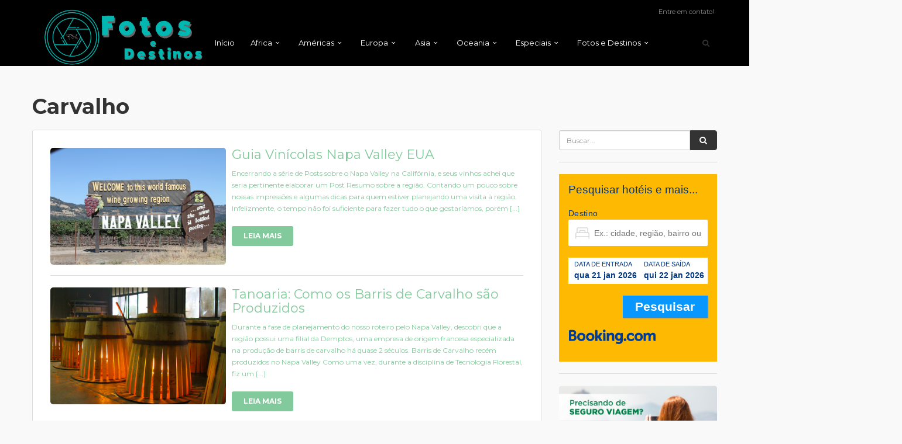

--- FILE ---
content_type: text/html; charset=UTF-8
request_url: https://www.fotosedestinos.com/tag/carvalho/
body_size: 31537
content:

<!DOCTYPE html>
<!--[if IE 7 ]>    <html class="ie7 oldie" lang="pt-BR"> <![endif]-->
<!--[if IE 8 ]>    <html class="ie8 oldie" lang="pt-BR"> <![endif]-->
<!--[if IE   ]>    <html class="ie" lang="pt-BR"> <![endif]-->
<!--[if lt IE 9]><script src="//html5shim.googlecode.com/svn/trunk/html5.js"></script><![endif]-->
<html lang="pt-BR">
<head>
    <!-- Meta Tags -->
    <meta charset="UTF-8">
    <meta http-equiv="X-UA-Compatible" content="IE=Edge"/>
    <meta name="viewport" content="width=device-width, initial-scale=1.0">

    <link rel="shortcut icon" href="https://www.fotosedestinos.com/wp-content/uploads/2019/06/Logo-Fotos-e-Destinos-.png" type="image/x-icon" />

    <meta name='robots' content='max-image-preview:large' />

	<!-- This site is optimized with the Yoast SEO Premium plugin v14.3 - https://yoast.com/wordpress/plugins/seo/ -->
	<title>Carvalho Arquivos - Fotos e Destinos</title>
	<meta name="robots" content="index, follow" />
	<meta name="googlebot" content="index, follow, max-snippet:-1, max-image-preview:large, max-video-preview:-1" />
	<meta name="bingbot" content="index, follow, max-snippet:-1, max-image-preview:large, max-video-preview:-1" />
	<link rel="canonical" href="https://www.fotosedestinos.com/tag/carvalho/" />
	<meta property="og:locale" content="pt_BR" />
	<meta property="og:type" content="article" />
	<meta property="og:title" content="Carvalho Arquivos - Fotos e Destinos" />
	<meta property="og:url" content="https://www.fotosedestinos.com/tag/carvalho/" />
	<meta property="og:site_name" content="Fotos e Destinos" />
	<meta name="twitter:card" content="summary_large_image" />
	<meta name="twitter:site" content="@mauoscar" />
	<script type="application/ld+json" class="yoast-schema-graph">{"@context":"https://schema.org","@graph":[{"@type":"Organization","@id":"https://www.fotosedestinos.com/#organization","name":"Fotos e Destinos","url":"https://www.fotosedestinos.com/","sameAs":["https://www.facebook.com/fotosedestinosblog/","http://www.instagram.com/fotodeviagem","https://twitter.com/mauoscar"],"logo":{"@type":"ImageObject","@id":"https://www.fotosedestinos.com/#logo","inLanguage":"pt-BR","url":"https://www.fotosedestinos.com/wp-content/uploads/2019/06/Logo-do-Fotos-e-Destinos-.png","width":2048,"height":683,"caption":"Fotos e Destinos"},"image":{"@id":"https://www.fotosedestinos.com/#logo"}},{"@type":"WebSite","@id":"https://www.fotosedestinos.com/#website","url":"https://www.fotosedestinos.com/","name":"Fotos e Destinos","description":"Blog de Viagens","publisher":{"@id":"https://www.fotosedestinos.com/#organization"},"potentialAction":[{"@type":"SearchAction","target":"https://www.fotosedestinos.com/?s={search_term_string}","query-input":"required name=search_term_string"}],"inLanguage":"pt-BR"},{"@type":"CollectionPage","@id":"https://www.fotosedestinos.com/tag/carvalho/#webpage","url":"https://www.fotosedestinos.com/tag/carvalho/","name":"Carvalho Arquivos - Fotos e Destinos","isPartOf":{"@id":"https://www.fotosedestinos.com/#website"},"inLanguage":"pt-BR"}]}</script>
	<!-- / Yoast SEO Premium plugin. -->


<link rel='dns-prefetch' href='//maps.googleapis.com' />
<link rel='dns-prefetch' href='//stats.wp.com' />
<link rel='dns-prefetch' href='//fonts.googleapis.com' />
<link rel='preconnect' href='//c0.wp.com' />
<link rel='preconnect' href='https://fonts.gstatic.com' crossorigin />
<link rel="alternate" type="application/rss+xml" title="Feed para Fotos e Destinos &raquo;" href="https://www.fotosedestinos.com/feed/" />
<link rel="alternate" type="application/rss+xml" title="Feed de comentários para Fotos e Destinos &raquo;" href="https://www.fotosedestinos.com/comments/feed/" />
<link rel="alternate" type="application/rss+xml" title="Feed de tag para Fotos e Destinos &raquo; Carvalho" href="https://www.fotosedestinos.com/tag/carvalho/feed/" />
<style id='wp-img-auto-sizes-contain-inline-css' type='text/css'>
img:is([sizes=auto i],[sizes^="auto," i]){contain-intrinsic-size:3000px 1500px}
/*# sourceURL=wp-img-auto-sizes-contain-inline-css */
</style>
<link rel='stylesheet' id='sbi_styles-css' href='https://www.fotosedestinos.com/wp-content/plugins/instagram-feed/css/sbi-styles.min.css?ver=6.10.0' type='text/css' media='all' />
<style id='wp-emoji-styles-inline-css' type='text/css'>

	img.wp-smiley, img.emoji {
		display: inline !important;
		border: none !important;
		box-shadow: none !important;
		height: 1em !important;
		width: 1em !important;
		margin: 0 0.07em !important;
		vertical-align: -0.1em !important;
		background: none !important;
		padding: 0 !important;
	}
/*# sourceURL=wp-emoji-styles-inline-css */
</style>
<style id='wp-block-library-inline-css' type='text/css'>
:root{--wp-block-synced-color:#7a00df;--wp-block-synced-color--rgb:122,0,223;--wp-bound-block-color:var(--wp-block-synced-color);--wp-editor-canvas-background:#ddd;--wp-admin-theme-color:#007cba;--wp-admin-theme-color--rgb:0,124,186;--wp-admin-theme-color-darker-10:#006ba1;--wp-admin-theme-color-darker-10--rgb:0,107,160.5;--wp-admin-theme-color-darker-20:#005a87;--wp-admin-theme-color-darker-20--rgb:0,90,135;--wp-admin-border-width-focus:2px}@media (min-resolution:192dpi){:root{--wp-admin-border-width-focus:1.5px}}.wp-element-button{cursor:pointer}:root .has-very-light-gray-background-color{background-color:#eee}:root .has-very-dark-gray-background-color{background-color:#313131}:root .has-very-light-gray-color{color:#eee}:root .has-very-dark-gray-color{color:#313131}:root .has-vivid-green-cyan-to-vivid-cyan-blue-gradient-background{background:linear-gradient(135deg,#00d084,#0693e3)}:root .has-purple-crush-gradient-background{background:linear-gradient(135deg,#34e2e4,#4721fb 50%,#ab1dfe)}:root .has-hazy-dawn-gradient-background{background:linear-gradient(135deg,#faaca8,#dad0ec)}:root .has-subdued-olive-gradient-background{background:linear-gradient(135deg,#fafae1,#67a671)}:root .has-atomic-cream-gradient-background{background:linear-gradient(135deg,#fdd79a,#004a59)}:root .has-nightshade-gradient-background{background:linear-gradient(135deg,#330968,#31cdcf)}:root .has-midnight-gradient-background{background:linear-gradient(135deg,#020381,#2874fc)}:root{--wp--preset--font-size--normal:16px;--wp--preset--font-size--huge:42px}.has-regular-font-size{font-size:1em}.has-larger-font-size{font-size:2.625em}.has-normal-font-size{font-size:var(--wp--preset--font-size--normal)}.has-huge-font-size{font-size:var(--wp--preset--font-size--huge)}.has-text-align-center{text-align:center}.has-text-align-left{text-align:left}.has-text-align-right{text-align:right}.has-fit-text{white-space:nowrap!important}#end-resizable-editor-section{display:none}.aligncenter{clear:both}.items-justified-left{justify-content:flex-start}.items-justified-center{justify-content:center}.items-justified-right{justify-content:flex-end}.items-justified-space-between{justify-content:space-between}.screen-reader-text{border:0;clip-path:inset(50%);height:1px;margin:-1px;overflow:hidden;padding:0;position:absolute;width:1px;word-wrap:normal!important}.screen-reader-text:focus{background-color:#ddd;clip-path:none;color:#444;display:block;font-size:1em;height:auto;left:5px;line-height:normal;padding:15px 23px 14px;text-decoration:none;top:5px;width:auto;z-index:100000}html :where(.has-border-color){border-style:solid}html :where([style*=border-top-color]){border-top-style:solid}html :where([style*=border-right-color]){border-right-style:solid}html :where([style*=border-bottom-color]){border-bottom-style:solid}html :where([style*=border-left-color]){border-left-style:solid}html :where([style*=border-width]){border-style:solid}html :where([style*=border-top-width]){border-top-style:solid}html :where([style*=border-right-width]){border-right-style:solid}html :where([style*=border-bottom-width]){border-bottom-style:solid}html :where([style*=border-left-width]){border-left-style:solid}html :where(img[class*=wp-image-]){height:auto;max-width:100%}:where(figure){margin:0 0 1em}html :where(.is-position-sticky){--wp-admin--admin-bar--position-offset:var(--wp-admin--admin-bar--height,0px)}@media screen and (max-width:600px){html :where(.is-position-sticky){--wp-admin--admin-bar--position-offset:0px}}

/*# sourceURL=wp-block-library-inline-css */
</style><style id='global-styles-inline-css' type='text/css'>
:root{--wp--preset--aspect-ratio--square: 1;--wp--preset--aspect-ratio--4-3: 4/3;--wp--preset--aspect-ratio--3-4: 3/4;--wp--preset--aspect-ratio--3-2: 3/2;--wp--preset--aspect-ratio--2-3: 2/3;--wp--preset--aspect-ratio--16-9: 16/9;--wp--preset--aspect-ratio--9-16: 9/16;--wp--preset--color--black: #000000;--wp--preset--color--cyan-bluish-gray: #abb8c3;--wp--preset--color--white: #ffffff;--wp--preset--color--pale-pink: #f78da7;--wp--preset--color--vivid-red: #cf2e2e;--wp--preset--color--luminous-vivid-orange: #ff6900;--wp--preset--color--luminous-vivid-amber: #fcb900;--wp--preset--color--light-green-cyan: #7bdcb5;--wp--preset--color--vivid-green-cyan: #00d084;--wp--preset--color--pale-cyan-blue: #8ed1fc;--wp--preset--color--vivid-cyan-blue: #0693e3;--wp--preset--color--vivid-purple: #9b51e0;--wp--preset--gradient--vivid-cyan-blue-to-vivid-purple: linear-gradient(135deg,rgb(6,147,227) 0%,rgb(155,81,224) 100%);--wp--preset--gradient--light-green-cyan-to-vivid-green-cyan: linear-gradient(135deg,rgb(122,220,180) 0%,rgb(0,208,130) 100%);--wp--preset--gradient--luminous-vivid-amber-to-luminous-vivid-orange: linear-gradient(135deg,rgb(252,185,0) 0%,rgb(255,105,0) 100%);--wp--preset--gradient--luminous-vivid-orange-to-vivid-red: linear-gradient(135deg,rgb(255,105,0) 0%,rgb(207,46,46) 100%);--wp--preset--gradient--very-light-gray-to-cyan-bluish-gray: linear-gradient(135deg,rgb(238,238,238) 0%,rgb(169,184,195) 100%);--wp--preset--gradient--cool-to-warm-spectrum: linear-gradient(135deg,rgb(74,234,220) 0%,rgb(151,120,209) 20%,rgb(207,42,186) 40%,rgb(238,44,130) 60%,rgb(251,105,98) 80%,rgb(254,248,76) 100%);--wp--preset--gradient--blush-light-purple: linear-gradient(135deg,rgb(255,206,236) 0%,rgb(152,150,240) 100%);--wp--preset--gradient--blush-bordeaux: linear-gradient(135deg,rgb(254,205,165) 0%,rgb(254,45,45) 50%,rgb(107,0,62) 100%);--wp--preset--gradient--luminous-dusk: linear-gradient(135deg,rgb(255,203,112) 0%,rgb(199,81,192) 50%,rgb(65,88,208) 100%);--wp--preset--gradient--pale-ocean: linear-gradient(135deg,rgb(255,245,203) 0%,rgb(182,227,212) 50%,rgb(51,167,181) 100%);--wp--preset--gradient--electric-grass: linear-gradient(135deg,rgb(202,248,128) 0%,rgb(113,206,126) 100%);--wp--preset--gradient--midnight: linear-gradient(135deg,rgb(2,3,129) 0%,rgb(40,116,252) 100%);--wp--preset--font-size--small: 13px;--wp--preset--font-size--medium: 20px;--wp--preset--font-size--large: 36px;--wp--preset--font-size--x-large: 42px;--wp--preset--spacing--20: 0.44rem;--wp--preset--spacing--30: 0.67rem;--wp--preset--spacing--40: 1rem;--wp--preset--spacing--50: 1.5rem;--wp--preset--spacing--60: 2.25rem;--wp--preset--spacing--70: 3.38rem;--wp--preset--spacing--80: 5.06rem;--wp--preset--shadow--natural: 6px 6px 9px rgba(0, 0, 0, 0.2);--wp--preset--shadow--deep: 12px 12px 50px rgba(0, 0, 0, 0.4);--wp--preset--shadow--sharp: 6px 6px 0px rgba(0, 0, 0, 0.2);--wp--preset--shadow--outlined: 6px 6px 0px -3px rgb(255, 255, 255), 6px 6px rgb(0, 0, 0);--wp--preset--shadow--crisp: 6px 6px 0px rgb(0, 0, 0);}:where(.is-layout-flex){gap: 0.5em;}:where(.is-layout-grid){gap: 0.5em;}body .is-layout-flex{display: flex;}.is-layout-flex{flex-wrap: wrap;align-items: center;}.is-layout-flex > :is(*, div){margin: 0;}body .is-layout-grid{display: grid;}.is-layout-grid > :is(*, div){margin: 0;}:where(.wp-block-columns.is-layout-flex){gap: 2em;}:where(.wp-block-columns.is-layout-grid){gap: 2em;}:where(.wp-block-post-template.is-layout-flex){gap: 1.25em;}:where(.wp-block-post-template.is-layout-grid){gap: 1.25em;}.has-black-color{color: var(--wp--preset--color--black) !important;}.has-cyan-bluish-gray-color{color: var(--wp--preset--color--cyan-bluish-gray) !important;}.has-white-color{color: var(--wp--preset--color--white) !important;}.has-pale-pink-color{color: var(--wp--preset--color--pale-pink) !important;}.has-vivid-red-color{color: var(--wp--preset--color--vivid-red) !important;}.has-luminous-vivid-orange-color{color: var(--wp--preset--color--luminous-vivid-orange) !important;}.has-luminous-vivid-amber-color{color: var(--wp--preset--color--luminous-vivid-amber) !important;}.has-light-green-cyan-color{color: var(--wp--preset--color--light-green-cyan) !important;}.has-vivid-green-cyan-color{color: var(--wp--preset--color--vivid-green-cyan) !important;}.has-pale-cyan-blue-color{color: var(--wp--preset--color--pale-cyan-blue) !important;}.has-vivid-cyan-blue-color{color: var(--wp--preset--color--vivid-cyan-blue) !important;}.has-vivid-purple-color{color: var(--wp--preset--color--vivid-purple) !important;}.has-black-background-color{background-color: var(--wp--preset--color--black) !important;}.has-cyan-bluish-gray-background-color{background-color: var(--wp--preset--color--cyan-bluish-gray) !important;}.has-white-background-color{background-color: var(--wp--preset--color--white) !important;}.has-pale-pink-background-color{background-color: var(--wp--preset--color--pale-pink) !important;}.has-vivid-red-background-color{background-color: var(--wp--preset--color--vivid-red) !important;}.has-luminous-vivid-orange-background-color{background-color: var(--wp--preset--color--luminous-vivid-orange) !important;}.has-luminous-vivid-amber-background-color{background-color: var(--wp--preset--color--luminous-vivid-amber) !important;}.has-light-green-cyan-background-color{background-color: var(--wp--preset--color--light-green-cyan) !important;}.has-vivid-green-cyan-background-color{background-color: var(--wp--preset--color--vivid-green-cyan) !important;}.has-pale-cyan-blue-background-color{background-color: var(--wp--preset--color--pale-cyan-blue) !important;}.has-vivid-cyan-blue-background-color{background-color: var(--wp--preset--color--vivid-cyan-blue) !important;}.has-vivid-purple-background-color{background-color: var(--wp--preset--color--vivid-purple) !important;}.has-black-border-color{border-color: var(--wp--preset--color--black) !important;}.has-cyan-bluish-gray-border-color{border-color: var(--wp--preset--color--cyan-bluish-gray) !important;}.has-white-border-color{border-color: var(--wp--preset--color--white) !important;}.has-pale-pink-border-color{border-color: var(--wp--preset--color--pale-pink) !important;}.has-vivid-red-border-color{border-color: var(--wp--preset--color--vivid-red) !important;}.has-luminous-vivid-orange-border-color{border-color: var(--wp--preset--color--luminous-vivid-orange) !important;}.has-luminous-vivid-amber-border-color{border-color: var(--wp--preset--color--luminous-vivid-amber) !important;}.has-light-green-cyan-border-color{border-color: var(--wp--preset--color--light-green-cyan) !important;}.has-vivid-green-cyan-border-color{border-color: var(--wp--preset--color--vivid-green-cyan) !important;}.has-pale-cyan-blue-border-color{border-color: var(--wp--preset--color--pale-cyan-blue) !important;}.has-vivid-cyan-blue-border-color{border-color: var(--wp--preset--color--vivid-cyan-blue) !important;}.has-vivid-purple-border-color{border-color: var(--wp--preset--color--vivid-purple) !important;}.has-vivid-cyan-blue-to-vivid-purple-gradient-background{background: var(--wp--preset--gradient--vivid-cyan-blue-to-vivid-purple) !important;}.has-light-green-cyan-to-vivid-green-cyan-gradient-background{background: var(--wp--preset--gradient--light-green-cyan-to-vivid-green-cyan) !important;}.has-luminous-vivid-amber-to-luminous-vivid-orange-gradient-background{background: var(--wp--preset--gradient--luminous-vivid-amber-to-luminous-vivid-orange) !important;}.has-luminous-vivid-orange-to-vivid-red-gradient-background{background: var(--wp--preset--gradient--luminous-vivid-orange-to-vivid-red) !important;}.has-very-light-gray-to-cyan-bluish-gray-gradient-background{background: var(--wp--preset--gradient--very-light-gray-to-cyan-bluish-gray) !important;}.has-cool-to-warm-spectrum-gradient-background{background: var(--wp--preset--gradient--cool-to-warm-spectrum) !important;}.has-blush-light-purple-gradient-background{background: var(--wp--preset--gradient--blush-light-purple) !important;}.has-blush-bordeaux-gradient-background{background: var(--wp--preset--gradient--blush-bordeaux) !important;}.has-luminous-dusk-gradient-background{background: var(--wp--preset--gradient--luminous-dusk) !important;}.has-pale-ocean-gradient-background{background: var(--wp--preset--gradient--pale-ocean) !important;}.has-electric-grass-gradient-background{background: var(--wp--preset--gradient--electric-grass) !important;}.has-midnight-gradient-background{background: var(--wp--preset--gradient--midnight) !important;}.has-small-font-size{font-size: var(--wp--preset--font-size--small) !important;}.has-medium-font-size{font-size: var(--wp--preset--font-size--medium) !important;}.has-large-font-size{font-size: var(--wp--preset--font-size--large) !important;}.has-x-large-font-size{font-size: var(--wp--preset--font-size--x-large) !important;}
/*# sourceURL=global-styles-inline-css */
</style>

<style id='classic-theme-styles-inline-css' type='text/css'>
/*! This file is auto-generated */
.wp-block-button__link{color:#fff;background-color:#32373c;border-radius:9999px;box-shadow:none;text-decoration:none;padding:calc(.667em + 2px) calc(1.333em + 2px);font-size:1.125em}.wp-block-file__button{background:#32373c;color:#fff;text-decoration:none}
/*# sourceURL=/wp-includes/css/classic-themes.min.css */
</style>
<link rel='stylesheet' id='contact-form-7-css' href='https://www.fotosedestinos.com/wp-content/plugins/contact-form-7/includes/css/styles.css?ver=6.1.4' type='text/css' media='all' />
<link rel='stylesheet' id='rs-plugin-settings-css' href='https://www.fotosedestinos.com/wp-content/plugins/revslider/public/assets/css/settings.css?ver=5.4.8.3' type='text/css' media='all' />
<style id='rs-plugin-settings-inline-css' type='text/css'>
#rs-demo-id {}
/*# sourceURL=rs-plugin-settings-inline-css */
</style>
<link rel='stylesheet' id='parent-style-css' href='https://www.fotosedestinos.com/wp-content/themes/citytours/style.css?ver=6.9' type='text/css' media='all' />
<link rel='stylesheet' id='child-style-css' href='https://www.fotosedestinos.com/wp-content/themes/citytours-child/style.css?ver=6.9' type='text/css' media='all' />
<link rel='stylesheet' id='ct_style_bootstrap-css' href='https://www.fotosedestinos.com/wp-content/themes/citytours/css/bootstrap.min.css?ver=6.9' type='text/css' media='all' />
<link rel='stylesheet' id='ct_style_animate-css' href='https://www.fotosedestinos.com/wp-content/themes/citytours/css/animate.min.css?ver=6.9' type='text/css' media='all' />
<link rel='stylesheet' id='ct_style_magnific_popup-css' href='https://www.fotosedestinos.com/wp-content/themes/citytours/css/magnific-popup.min.css?ver=6.9' type='text/css' media='all' />
<link rel='stylesheet' id='ct_style_icon_set_1-css' href='https://www.fotosedestinos.com/wp-content/themes/citytours/css/fontello/css/icon_set_1.css?ver=6.9' type='text/css' media='all' />
<link rel='stylesheet' id='ct_style_icon_set_2-css' href='https://www.fotosedestinos.com/wp-content/themes/citytours/css/fontello/css/icon_set_2.css?ver=6.9' type='text/css' media='all' />
<link rel='stylesheet' id='ct_style_fontello-css' href='https://www.fotosedestinos.com/wp-content/themes/citytours/css/fontello/css/fontello.css?ver=6.9' type='text/css' media='all' />
<link rel='stylesheet' id='ct_style_fontawesome-css' href='https://www.fotosedestinos.com/wp-content/themes/citytours/css/font-awesome/css/font-awesome.min.css?ver=6.9' type='text/css' media='all' />
<link rel='stylesheet' id='ct_style_date_time_picker-css' href='https://www.fotosedestinos.com/wp-content/themes/citytours/css/date_time_picker.min.css?ver=6.9' type='text/css' media='all' />
<link rel='stylesheet' id='ct_style_timeline-css' href='https://www.fotosedestinos.com/wp-content/themes/citytours/css/timeline.min.css?ver=6.9' type='text/css' media='all' />
<link rel='stylesheet' id='ct_style_jquery_switch-css' href='https://www.fotosedestinos.com/wp-content/themes/citytours/css/jquery.switch.min.css?ver=6.9' type='text/css' media='all' />
<link rel='stylesheet' id='js_composer_front-css' href='https://www.fotosedestinos.com/wp-content/plugins/js_composer/assets/css/js_composer.min.css?ver=6.7.0' type='text/css' media='all' />
<link rel='stylesheet' id='ct_style_main-css' href='https://www.fotosedestinos.com/wp-content/themes/citytours/css/style.min.css?ver=6.9' type='text/css' media='all' />
<style id='ct_style_main-inline-css' type='text/css'>
.bs-accordion-shortcode .panel .panel-heading a:hover{text-decoration:none}ul.bs-shortcode-list,ul.bs-shortcode-list ul{list-style:none;padding-left:20px;overflow:hidden}ul.bs-shortcode-list ul{padding-left:13px}ul.bs-shortcode-list li{position:relative;margin-bottom:7px;padding-left:25px}ul.bs-shortcode-list li:before{width:25px;content:"\f00c";display:inline-block;font:normal normal normal 14px/1 FontAwesome;font-size:inherit;text-rendering:auto;-webkit-font-smoothing:antialiased;-moz-osx-font-smoothing:grayscale;position:absolute;left:0;top:6px}ul.bs-shortcode-list li:empty{display:none}ul.bs-shortcode-list.list-style-check li:before{content:"\f00c"}ul.bs-shortcode-list.list-style-star li:before{content:"\f005"}ul.bs-shortcode-list.list-style-edit li:before{content:"\f044"}ul.bs-shortcode-list.list-style-folder li:before{content:"\f07b"}ul.bs-shortcode-list.list-style-file li:before{content:"\f15b"}ul.bs-shortcode-list.list-style-heart li:before{content:"\f004"}ul.bs-shortcode-list.list-style-asterisk li:before{content:"\f069"}hr.bs-divider{height:2px;border-width:2px;border-style:solid;border-color:#dbdbdb;border-top-width:0;border-right-width:0;border-left-width:0;margin:30px auto 28px;position:relative;width:90%}hr.bs-divider.dashed-line{border-style:dashed;border-width:1px}hr.bs-divider.full{width:100%}hr.bs-divider.large{width:90%}hr.bs-divider.small{width:70%}hr.bs-divider.tiny{width:50%}hr.bs-divider+h1,hr.bs-divider+h2,hr.bs-divider+h3{margin-top:-10px}hr.bs-divider+h5{margin-top:-5px}h1+hr.bs-divider,h2+hr.bs-divider,h3+hr.bs-divider,h4+hr.bs-divider,h5+hr.bs-divider{margin-top:28px}.bs-shortcode-alert.alert{border-radius:0}.bs-shortcode-alert.alert-simple{background-color:#f3f3f3;border-color:#e6e6e6}.listing-item-blog.sticky,.listing-item-blog.sticky:first-child{background-color:#fffbdf;padding:18px;border:1px solid rgba(0,0,0,.07)}.vc_images_carousel:hover .vc_carousel-control .icon-next,.vc_images_carousel:hover .vc_carousel-control .icon-prev{background:#fff}.vc_images_carousel .vc_carousel-inner .vc_carousel-slideline .vc_carousel-slideline-inner>.vc_item{height:0}.vc_images_carousel .vc_carousel-control .icon-next.icon-next:before,.vc_images_carousel .vc_carousel-control .icon-prev.icon-prev:before{top:-11px;line-height:30px;color:#333;text-shadow:none}.vc_images_carousel .vc_carousel-control .icon-next.icon-next:before{right:-1px}.vc_images_carousel .vc_carousel-control .icon-prev.icon-prev:before{left:-1px}.wpb_gallery>.wpb_wrapper>.wpb_flexslider{padding:0;margin:0 0 30px;background:0 0;border-radius:0;box-shadow:none;zoom:1;height:auto!important}.wpb_flexslider .flex-direction-nav a{width:30px;height:30px}.wpb_flexslider .flex-direction-nav a:before{font-family:flexslider-icon;font-size:14px;display:inline-block;content:'\f001';text-shadow:none;line-height:30px;height:30px}.wpb_gallery .wpb_flexslider .flex-direction-nav a{border:none;background:#fff;text-align:center;line-height:30px}.wpb_gmaps_widget .wpb_wrapper{padding:0!important}.vc_btn3{height:auto!important}.wpcf7-form p{margin-bottom:0;margin-top:17px}.wpcf7-form p:first-child{margin-top:0}.wpcf7-form label{display:block}.archive-title.search-title.search-bgcs-title{margin-bottom:0;padding-bottom:0;border-bottom:none}.better-gcs-wrapper{border-top:none;padding-top:30px!important;margin-top:-30px}.better-gcs-wrapper{padding-top:30px!important}.bs-pretty-tabs-container{position:relative;display:inline-block;float:right;text-align:center;z-index:2}.bs-pretty-tabs-container .bs-pretty-tabs-more{z-index:3;position:relative;cursor:pointer}.bs-pretty-tabs-container .bs-pretty-tabs-elements .other-link{display:block;float:none;width:100%}.bs-pretty-tabs-container .bs-pretty-tabs-elements .h-text{border:none;display:block;width:100%;margin:0;padding:3px 10px;text-align:right}.bs-pretty-tabs-container .bs-pretty-tabs-elements{position:absolute;top:100%;right:0;background:#fff;z-index:2;white-space:nowrap;border:1px solid #d8d8d8;display:none;padding:5px;min-width:160px}.bs-pretty-tabs .bs-pretty-tabs-more.other-link{pointer-events:none}.bs-pretty-tabs .bs-pretty-tabs-more.other-link .h-text{position:relative;cursor:pointer;padding:3px 10px;border:1px solid transparent}.bs-pretty-tabs .bs-pretty-tabs-container .bs-pretty-tabs-more.other-link .h-text{transition:none}.bs-pretty-tabs .bs-pretty-tabs-container .bs-pretty-tabs-more.other-link .h-text .fa{margin-left:3px}.bs-pretty-tabs.bs-pretty-tabs-initialized .bs-pretty-tabs-container:hover .bs-pretty-tabs-more.other-link .h-text:after{display:block}.bs-pretty-tabs-container.display-more-items .bs-pretty-tabs-elements{display:block}.bs-pretty-tabs .bs-pretty-tabs-more.other-link:hover .h-text{background:0 0!important;color:currentColor!important;border-color:rgba(0,0,0,.13)!important}
.main_title > a:hover{background:#1cbbb4;padding:5px 0;color:#FFF;}


.logo_normal {    z-index: 999999 !important;
    position: relative;}
.post_info{display:none;}
.post-content p{font-size:16px;line-height:25px;}
.archive .post {clear:both;margin-bottom:20px;}
.archive img{float:left;max-width:300px;heigh:auto;margin-right:10px;}
.archive hr{clear:both;}
.archive h2{margin:0 0 10px 0; }
.archive img{border-radius:5px;}

.search-results .post {clear:both;margin-bottom:20px;}
.search-results img{float:left;max-width:300px;heigh:auto;margin-right:10px;}
.search-results hr{clear:both;}
.search-results h2{margin:0 0 10px 0; }
.search-results img{border-radius:5px;}


.cb-policy{white-space:nowrap;}
@media (min-width:800px) {
    .home .slideshow{margin-top:133px;}
    #logo{margin-top:-30px;margin-bottom:20px;}
.owl-stage .su-post{float:left;width:25%;padding:10px;}
.owl-stage .su-post .su-post-title a{display:block;}
.owl-stage .su-post .su-post-thumbnail {width:100% !important;min-height:180px !important;}
.owl-stage .su-post .su-post-thumbnail img{width:100% !important;height:auto !important;}
.owl-stage .su-post-title a{font-size:1.5em;text-transform:none !important;font-weight:bold;}
.banner-horizontal{display:block;}
.banner-quadrado{display:none;}    
}
@media (max-width:800px) {
.owl-stage .su-post{padding:0 0px;text-align:left;}
.owl-stage .su-post:last-child{display:none;}
.owl-stage .su-post .su-post-title a{display:block;}
.owl-stage .su-post .su-post-thumbnail {width:35% !important;height:auto;}
.owl-stage .su-post .su-post-thumbnail img{width:100% !important;height:auto !important;}
.owl-stage .su-post-title a{font-size:1.2em;text-transform:none !important;display:block;}
.banner-horizontal{display:none;}	
.banner-quadrado{display:block;}
.widget{text-align:center;}
}
 
.thumb-next::before {display:none !important;}
.thumb-prev::before {display:none !important;}
.maisrecentes .vc_gitem-post-data p{display:none;}
.maisrecentes .vc_btn3-container{display:none;}

.su-post-excerpt {font-size:12px !important;line-height:18px;}
.su-post-excerpt p {font-size:12px !important;line-height:18px;}

.page-template-default .margin_60, .margin_top_60 {
    padding-top: 150px;
}

.home .margin_60, .margin_top_60 {
    padding-top: 60px;
}


.archive .margin_60, .margin_top_60 {
    padding-top: 30px;
}

#sidebar_archives{overflow:hidden;padding-top:80px;}
#sidebar_archives .widget{width:100%;}
#sidebar_archives .widget a{display:block;overflow:hidden;}
#sidebar_archives .widget a img{width:100% !important; height:auto !important; }
.archive #flexi_searchbox{padding-bottom:30px;}
#search-cars{border:1px solid #DDD;border-radius:5px !important;}
/*# sourceURL=ct_style_main-inline-css */
</style>
<link rel='stylesheet' id='ct_style_shop-css' href='https://www.fotosedestinos.com/wp-content/themes/citytours/css/shop.min.css?ver=6.9' type='text/css' media='all' />
<link rel='stylesheet' id='ct_style_timedropper-css' href='https://www.fotosedestinos.com/wp-content/themes/citytours/css/timedropper.min.css?ver=6.9' type='text/css' media='all' />
<link rel='stylesheet' id='ct_style_responsive-css' href='https://www.fotosedestinos.com/wp-content/themes/citytours/css/responsive.min.css?ver=6.9' type='text/css' media='all' />
<link rel='stylesheet' id='ct_style_owl_carousel-css' href='https://www.fotosedestinos.com/wp-content/themes/citytours/css/owl.carousel.min.css?ver=6.9' type='text/css' media='all' />
<link rel='stylesheet' id='ct_style_owl_theme-css' href='https://www.fotosedestinos.com/wp-content/themes/citytours/css/owl.theme.min.css?ver=6.9' type='text/css' media='all' />
<link rel='stylesheet' id='ct_gootle_fonts-css' href='https://fonts.googleapis.com/css?family=Montserrat%3A400%2C700%7CGochi%2BHand%7CLato%3A300%2C400&#038;subset=latin%2Clatin-ext&#038;ver=6.9' type='text/css' media='all' />
<link rel='stylesheet' id='ct_child_theme_css-css' href='https://www.fotosedestinos.com/wp-content/themes/citytours-child/style.css?ver=6.9' type='text/css' media='all' />
<link rel='stylesheet' id='ct_style_skin-css' href='https://www.fotosedestinos.com/wp-content/themes/citytours/css/color-green.min.css?ver=6.9' type='text/css' media='all' />
<link rel='stylesheet' id='wp-color-picker-css' href='https://c0.wp.com/c/6.9/wp-admin/css/color-picker.min.css' type='text/css' media='all' />
<link rel='stylesheet' id='bos-searchbox-css' href='https://www.fotosedestinos.com/wp-content/plugins/bookingcom-official-searchbox/assets/css/bos_searchbox.css?ver=6.9' type='text/css' media='all' />
<link rel='stylesheet' id='jquery-ui-css' href='https://www.fotosedestinos.com/wp-content/plugins/bookingcom-official-searchbox/assets/css/jquery-ui.css?ver=6.9' type='text/css' media='all' />
<link rel='stylesheet' id='bos-date-range-picker-style-css' href='https://www.fotosedestinos.com/wp-content/plugins/bookingcom-official-searchbox/assets/css/daterangepicker.css?ver=6.9' type='text/css' media='all' />
<link rel='stylesheet' id='bos-dynamic_style-css' href='https://www.fotosedestinos.com/wp-content/plugins/bookingcom-official-searchbox/assets/css/bos_dynamic.css?ver=6.9' type='text/css' media='all' />
<link rel="preload" as="style" href="https://fonts.googleapis.com/css?family=Montserrat:400&#038;display=swap&#038;ver=1635699751" /><link rel="stylesheet" href="https://fonts.googleapis.com/css?family=Montserrat:400&#038;display=swap&#038;ver=1635699751" media="print" onload="this.media='all'"><noscript><link rel="stylesheet" href="https://fonts.googleapis.com/css?family=Montserrat:400&#038;display=swap&#038;ver=1635699751" /></noscript><script type="text/javascript" src="https://c0.wp.com/c/6.9/wp-includes/js/jquery/jquery.min.js" id="jquery-core-js"></script>
<script type="text/javascript" src="https://c0.wp.com/c/6.9/wp-includes/js/jquery/jquery-migrate.min.js" id="jquery-migrate-js"></script>
<script type="text/javascript" src="https://www.fotosedestinos.com/wp-content/plugins/revslider/public/assets/js/jquery.themepunch.tools.min.js?ver=5.4.8.3" id="tp-tools-js"></script>
<script type="text/javascript" src="https://www.fotosedestinos.com/wp-content/plugins/revslider/public/assets/js/jquery.themepunch.revolution.min.js?ver=5.4.8.3" id="revmin-js"></script>
<link rel="https://api.w.org/" href="https://www.fotosedestinos.com/wp-json/" /><link rel="alternate" title="JSON" type="application/json" href="https://www.fotosedestinos.com/wp-json/wp/v2/tags/1326" /><link rel="EditURI" type="application/rsd+xml" title="RSD" href="https://www.fotosedestinos.com/xmlrpc.php?rsd" />
<meta name="generator" content="WordPress 6.9" />

<!-- This site is using AdRotate v5.17 to display their advertisements - https://ajdg.solutions/ -->
<!-- AdRotate CSS -->
<style type="text/css" media="screen">
	.g { margin:0px; padding:0px; overflow:hidden; line-height:1; zoom:1; }
	.g img { height:auto; }
	.g-col { position:relative; float:left; }
	.g-col:first-child { margin-left: 0; }
	.g-col:last-child { margin-right: 0; }
	@media only screen and (max-width: 480px) {
		.g-col, .g-dyn, .g-single { width:100%; margin-left:0; margin-right:0; }
	}
</style>
<!-- /AdRotate CSS -->

<meta name="generator" content="Redux 4.5.9" /><style type="text/css" id="tve_global_variables">:root{--tcb-background-author-image:url(https://secure.gravatar.com/avatar/113ac17872c0a0bbf72696227606a5c111a3db8e0f012deab5b3feee6b5878a8?s=256&d=mm&r=g);--tcb-background-user-image:url();--tcb-background-featured-image-thumbnail:url(https://www.fotosedestinos.com/wp-content/uploads/2010/11/Napa.jpg);}</style>	<style>img#wpstats{display:none}</style>
		<meta name="generator" content="Powered by WPBakery Page Builder - drag and drop page builder for WordPress."/>
<meta name="generator" content="Powered by Slider Revolution 5.4.8.3 - responsive, Mobile-Friendly Slider Plugin for WordPress with comfortable drag and drop interface." />
<style type="text/css" id="thrive-default-styles"></style><link rel="icon" href="https://www.fotosedestinos.com/wp-content/uploads/2019/06/cropped-Logo-Fotos-e-Destinos--32x32.png" sizes="32x32" />
<link rel="icon" href="https://www.fotosedestinos.com/wp-content/uploads/2019/06/cropped-Logo-Fotos-e-Destinos--192x192.png" sizes="192x192" />
<link rel="apple-touch-icon" href="https://www.fotosedestinos.com/wp-content/uploads/2019/06/cropped-Logo-Fotos-e-Destinos--180x180.png" />
<meta name="msapplication-TileImage" content="https://www.fotosedestinos.com/wp-content/uploads/2019/06/cropped-Logo-Fotos-e-Destinos--270x270.png" />
<style type="text/css">/* ====================================================================================    Body    ==================================================================================== */body{color:#565a5c;font-size:12px;line-height:20px;font-family:Montserrat;font-weight:400;}/* =================================================================================== Breadcrumb ===================================================================================== */#position {display: none;}/* ===================================================================    Plain Header Background Color    ============================================================================ */header.plain, .no-header-image header{background-color:#000000;}/* ====================================================================    Sticky Header Background Color    ========================================================================== */header.sticky, header.plain.sticky{background-color:transparent;}/* ==============================================================================    Menu Font Style    =============================================================================== */.main-menu > div > ul > li > a, header.plain .main-menu > div > ul > li > a{font-size:13px;line-height:20px;font-family:Montserrat;font-weight:400;color:#ffffff;}.main-menu > div > ul > li:hover > a{color:#00ccc5;}/* ===========================================================================    Menu Popup Font Style    ============================================================================ */.main-menu ul ul li a{font-size:13px;line-height:20px;font-family:Montserrat;font-weight:400;}/* ======================================================================    Menu Font Style in Sticky Header    ====================================================================== */.sticky .main-menu > div > ul > li > a, header.plain.sticky .main-menu > div > ul > li > a{font-size:13px;line-height:20px;font-family:Montserrat;font-weight:400;color:#333333 !important;}.sticky .main-menu > div > ul > li:hover > a{color:#00ccc5 !important;}/* ======================================================================    MEDIA QUERIES for MOBILE Menu    ====================================================================== */@media only screen and (min-width: 992px){.main-menu ul ul li a{color:#666666;}.main-menu ul ul li:hover > a{color:#00ccc5;}}@media only screen and (max-width: 991px){header:not(.sticky) .main-menu > div > ul > li > a {font-size:13px;line-height:20px;font-family:Montserrat;font-weight:400;}.main-menu li,.main-menu a {color:#333333 !important;}.main-menu ul ul li a{color:#666666 !important;}.main-menu ul ul li:hover > a{color:#00ccc5 !important;}.main-menu ul li a:hover,a.menu-item-has-children:hover,a.menu-item-has-children:focus,a.menu-item-has-children-mega:hover,a.menu-item-has-children-mega:focus {color:#00ccc5 !important;}}</style><script type="text/javascript">function setREVStartSize(e){									
						try{ e.c=jQuery(e.c);var i=jQuery(window).width(),t=9999,r=0,n=0,l=0,f=0,s=0,h=0;
							if(e.responsiveLevels&&(jQuery.each(e.responsiveLevels,function(e,f){f>i&&(t=r=f,l=e),i>f&&f>r&&(r=f,n=e)}),t>r&&(l=n)),f=e.gridheight[l]||e.gridheight[0]||e.gridheight,s=e.gridwidth[l]||e.gridwidth[0]||e.gridwidth,h=i/s,h=h>1?1:h,f=Math.round(h*f),"fullscreen"==e.sliderLayout){var u=(e.c.width(),jQuery(window).height());if(void 0!=e.fullScreenOffsetContainer){var c=e.fullScreenOffsetContainer.split(",");if (c) jQuery.each(c,function(e,i){u=jQuery(i).length>0?u-jQuery(i).outerHeight(!0):u}),e.fullScreenOffset.split("%").length>1&&void 0!=e.fullScreenOffset&&e.fullScreenOffset.length>0?u-=jQuery(window).height()*parseInt(e.fullScreenOffset,0)/100:void 0!=e.fullScreenOffset&&e.fullScreenOffset.length>0&&(u-=parseInt(e.fullScreenOffset,0))}f=u}else void 0!=e.minHeight&&f<e.minHeight&&(f=e.minHeight);e.c.closest(".rev_slider_wrapper").css({height:f})					
						}catch(d){console.log("Failure at Presize of Slider:"+d)}						
					};</script>
		<style type="text/css" id="wp-custom-css">
			
 .post-content img, .widget_text *, .wp-caption, .wp-caption img {
	max-width: 100%;
	height: auto;
}
		</style>
		<noscript><style> .wpb_animate_when_almost_visible { opacity: 1; }</style></noscript>    <script async src="//pagead2.googlesyndication.com/pagead/js/adsbygoogle.js"></script>
<script>
  (adsbygoogle = window.adsbygoogle || []).push({
    google_ad_client: "ca-pub-3450189119312614",
    enable_page_level_ads: true
  });
</script>
<!-- Global site tag (gtag.js) - Google Analytics -->
<script async src="https://www.googletagmanager.com/gtag/js?id=UA-142872780-1"></script>
<script>
  window.dataLayer = window.dataLayer || [];
  function gtag(){dataLayer.push(arguments);}
  gtag('js', new Date());

  gtag('config', 'UA-142872780-1');
</script>

<link rel='stylesheet' id='vc_font_awesome_5_shims-css' href='https://www.fotosedestinos.com/wp-content/plugins/js_composer/assets/lib/bower/font-awesome/css/v4-shims.min.css?ver=6.7.0' type='text/css' media='all' />
<link rel='stylesheet' id='vc_font_awesome_5-css' href='https://www.fotosedestinos.com/wp-content/plugins/js_composer/assets/lib/bower/font-awesome/css/all.min.css?ver=6.7.0' type='text/css' media='all' />
<link rel='stylesheet' id='lightbox2-css' href='https://www.fotosedestinos.com/wp-content/plugins/js_composer/assets/lib/bower/lightbox2/dist/css/lightbox.min.css?ver=6.7.0' type='text/css' media='all' />
<link rel='stylesheet' id='vc_pageable_owl-carousel-css-css' href='https://www.fotosedestinos.com/wp-content/plugins/js_composer/assets/lib/owl-carousel2-dist/assets/owl.min.css?ver=6.7.0' type='text/css' media='all' />
<link rel='stylesheet' id='vc_animate-css-css' href='https://www.fotosedestinos.com/wp-content/plugins/js_composer/assets/lib/bower/animate-css/animate.min.css?ver=6.7.0' type='text/css' media='all' />
<link rel='stylesheet' id='su-shortcodes-css' href='https://www.fotosedestinos.com/wp-content/plugins/shortcodes-ultimate/includes/css/shortcodes.css?ver=7.4.7' type='text/css' media='all' />
</head>


<body data-rsssl=1 class="archive tag tag-carvalho tag-1326 wp-theme-citytours wp-child-theme-citytours-child no-header-image no-sticky-header wpb-js-composer js-comp-ver-6.7.0 vc_responsive">
<!--[if lte IE 8]>
    <p class="chromeframe">You are using an <strong>outdated</strong> browser. Please <a href="//browsehappy.com/">upgrade your browser</a>.</p>
<![endif]-->

    
    <div class="layer"></div>
    <!-- Mobile menu overlay mask -->

    <!-- Header Plain:  add the class plain to header and change logo.png to logo_sticky.png ======================= -->
    
    <header class="plain">
        <div id="top_line">
            <div class="container">
                <div class="row">
                    <div class="col-md-6 col-sm-6 col-xs-6">
                                            </div>

                    <div class="col-md-6 col-sm-6 col-xs-6">
                        <ul id="top_links">
                            
                                <li>
                                    <a href="https://www.fotosedestinos.com/contato/">Entre em contato!</a>                                </li>

                                                            
                            
                                                    </ul>
                    </div>
                </div><!-- End row -->
            </div><!-- End container-->
        </div><!-- End top line-->

        <div class="container">
            <div class="row">
                <div class="col-md-3 col-sm-3 col-xs-3">
                    <div id="logo">
                        <a href="https://www.fotosedestinos.com/"><img src="https://www.fotosedestinos.com/wp-content/uploads/2019/06/Logo-do-Fotos-e-Destinos-.png" width="300" height="100" alt="City tours" data-retina="true" class="logo_normal"></a>
                        <a href="https://www.fotosedestinos.com/"><img src="https://www.fotosedestinos.com/wp-content/uploads/2019/06/Logo-do-Fotos-e-Destinos-.png" width="300" height="100" alt="City tours" data-retina="true" class="logo_sticky"></a>
                    </div>
                </div>

                <nav class="col-md-9 col-sm-9 col-xs-9">
                    <a class="cmn-toggle-switch cmn-toggle-switch__htx open_close" href="javascript:void(0);"><span>Menu mobile</span></a>

                    <div class="main-menu">
                        <div id="header_menu">
                            <img src="https://www.fotosedestinos.com/wp-content/uploads/2019/06/Logo-do-Fotos-e-Destinos-.png" width="300" height="100" alt="City tours" data-retina="true">
                        </div>

                        <a href="#" class="open_close" id="close_in"><i class="icon_set_1_icon-77"></i></a>

                        <div class="menu-menu-por-destinos-container"><ul id="menu-menu-por-destinos" class="menu"><li id="menu-item-67112" class="menu-item menu-item-type-custom menu-item-object-custom menu-item-home menu-item-67112"><a href="https://www.fotosedestinos.com/">Início</a></li>
<li id="menu-item-66717" class="menu-item menu-item-type-taxonomy menu-item-object-category menu-item-has-children menu-item-66717"><a href="https://www.fotosedestinos.com/category/destinos/africa/">Africa</a>
<ul class="sub-menu">
	<li id="menu-item-66749" class="menu-item menu-item-type-taxonomy menu-item-object-category menu-item-66749"><a href="https://www.fotosedestinos.com/category/destinos/africa/botsuana/">Botsuana</a></li>
	<li id="menu-item-66900" class="menu-item menu-item-type-taxonomy menu-item-object-category menu-item-66900"><a href="https://www.fotosedestinos.com/category/destinos/africa/marrocos/">Marrocos</a></li>
</ul>
</li>
<li id="menu-item-66720" class="menu-item menu-item-type-taxonomy menu-item-object-category menu-item-has-children menu-item-66720"><a href="https://www.fotosedestinos.com/category/destinos/americas/">Américas</a>
<ul class="sub-menu">
	<li id="menu-item-66718" class="menu-item menu-item-type-taxonomy menu-item-object-category menu-item-has-children menu-item-66718"><a href="https://www.fotosedestinos.com/category/destinos/americas/america-do-norte/">América do Norte</a>
	<ul class="sub-menu">
		<li id="menu-item-66759" class="menu-item menu-item-type-taxonomy menu-item-object-category menu-item-has-children menu-item-66759"><a href="https://www.fotosedestinos.com/category/destinos/americas/america-do-norte/canada/">Canadá</a>
		<ul class="sub-menu">
			<li id="menu-item-66772" class="menu-item menu-item-type-taxonomy menu-item-object-category menu-item-66772"><a href="https://www.fotosedestinos.com/category/destinos/americas/america-do-norte/canada/columbia-britanica/">Columbia Britânica</a></li>
			<li id="menu-item-66932" class="menu-item menu-item-type-taxonomy menu-item-object-category menu-item-66932"><a href="https://www.fotosedestinos.com/category/destinos/americas/america-do-norte/estados-unidos/new-york/niagara-falls/">Niagara Falls</a></li>
			<li id="menu-item-66940" class="menu-item menu-item-type-taxonomy menu-item-object-category menu-item-66940"><a href="https://www.fotosedestinos.com/category/destinos/americas/america-do-norte/canada/ontario/">Ontario</a></li>
			<li id="menu-item-66944" class="menu-item menu-item-type-taxonomy menu-item-object-category menu-item-66944"><a href="https://www.fotosedestinos.com/category/destinos/americas/america-do-norte/canada/ottawa/">Ottawa</a></li>
			<li id="menu-item-67000" class="menu-item menu-item-type-taxonomy menu-item-object-category menu-item-67000"><a href="https://www.fotosedestinos.com/category/destinos/americas/america-do-norte/canada/ontario/toronto/">Toronto</a></li>
			<li id="menu-item-67009" class="menu-item menu-item-type-taxonomy menu-item-object-category menu-item-67009"><a href="https://www.fotosedestinos.com/category/destinos/americas/america-do-norte/canada/columbia-britanica/vancouver/">Vancouver</a></li>
		</ul>
</li>
		<li id="menu-item-66784" class="menu-item menu-item-type-taxonomy menu-item-object-category menu-item-has-children menu-item-66784"><a href="https://www.fotosedestinos.com/category/destinos/americas/america-do-norte/estados-unidos/">Estados Unidos</a>
		<ul class="sub-menu">
			<li id="menu-item-67054" class="menu-item menu-item-type-custom menu-item-object-custom menu-item-has-children menu-item-67054"><a href="#">A &#8211; E</a>
			<ul class="sub-menu">
				<li id="menu-item-66731" class="menu-item menu-item-type-taxonomy menu-item-object-category menu-item-has-children menu-item-66731"><a href="https://www.fotosedestinos.com/category/destinos/americas/america-do-norte/estados-unidos/arizona/">Arizona</a>
				<ul class="sub-menu">
					<li id="menu-item-66832" class="menu-item menu-item-type-taxonomy menu-item-object-category menu-item-66832"><a href="https://www.fotosedestinos.com/category/destinos/americas/america-do-norte/estados-unidos/arizona/grand-canyon/">Grand Canyon</a></li>
					<li id="menu-item-67028" class="menu-item menu-item-type-taxonomy menu-item-object-category menu-item-67028"><a href="https://www.fotosedestinos.com/category/destinos/americas/america-do-norte/estados-unidos/arizona/sedona/">Sedona</a></li>
				</ul>
</li>
				<li id="menu-item-66727" class="menu-item menu-item-type-taxonomy menu-item-object-category menu-item-has-children menu-item-66727"><a href="https://www.fotosedestinos.com/category/destinos/americas/america-do-norte/estados-unidos/alaska/">Alaska</a>
				<ul class="sub-menu">
					<li id="menu-item-67033" class="menu-item menu-item-type-taxonomy menu-item-object-category menu-item-67033"><a href="https://www.fotosedestinos.com/category/destinos/americas/america-do-norte/estados-unidos/alaska/sitka/">Sitka</a></li>
				</ul>
</li>
				<li id="menu-item-66754" class="menu-item menu-item-type-taxonomy menu-item-object-category menu-item-has-children menu-item-66754"><a href="https://www.fotosedestinos.com/category/destinos/americas/america-do-norte/estados-unidos/california/">Califórnia</a>
				<ul class="sub-menu">
					<li id="menu-item-66887" class="menu-item menu-item-type-taxonomy menu-item-object-category menu-item-66887"><a href="https://www.fotosedestinos.com/category/destinos/americas/america-do-norte/estados-unidos/california/laguna-beach/">Laguna Beach</a></li>
					<li id="menu-item-66895" class="menu-item menu-item-type-taxonomy menu-item-object-category menu-item-66895"><a href="https://www.fotosedestinos.com/category/destinos/americas/america-do-norte/estados-unidos/california/los-angeles/">Los Angeles</a></li>
					<li id="menu-item-66918" class="menu-item menu-item-type-taxonomy menu-item-object-category menu-item-66918"><a href="https://www.fotosedestinos.com/category/destinos/americas/america-do-norte/estados-unidos/california/napa-sonoma-valley/">Napa &#038; Sonoma Valley</a></li>
					<li id="menu-item-67019" class="menu-item menu-item-type-taxonomy menu-item-object-category menu-item-67019"><a href="https://www.fotosedestinos.com/category/destinos/americas/america-do-norte/estados-unidos/california/san-diego/">San Diego</a></li>
					<li id="menu-item-71359" class="menu-item menu-item-type-taxonomy menu-item-object-category menu-item-71359"><a href="https://www.fotosedestinos.com/category/destinos/americas/america-do-norte/estados-unidos/california/san-francisco/">San Francisco</a></li>
					<li id="menu-item-67021" class="menu-item menu-item-type-taxonomy menu-item-object-category menu-item-67021"><a href="https://www.fotosedestinos.com/category/destinos/americas/america-do-norte/estados-unidos/california/santa-cruz/">Santa Cruz</a></li>
					<li id="menu-item-67038" class="menu-item menu-item-type-taxonomy menu-item-object-category menu-item-67038"><a href="https://www.fotosedestinos.com/category/destinos/americas/america-do-norte/estados-unidos/delaware/stanton/">Stanton</a></li>
					<li id="menu-item-66993" class="menu-item menu-item-type-taxonomy menu-item-object-category menu-item-66993"><a href="https://www.fotosedestinos.com/category/destinos/americas/america-do-norte/estados-unidos/california/yosemite/">Yosemite</a></li>
				</ul>
</li>
				<li id="menu-item-66771" class="menu-item menu-item-type-taxonomy menu-item-object-category menu-item-has-children menu-item-66771"><a href="https://www.fotosedestinos.com/category/destinos/americas/america-do-norte/estados-unidos/colorado/">Colorado</a>
				<ul class="sub-menu">
					<li id="menu-item-66783" class="menu-item menu-item-type-taxonomy menu-item-object-category menu-item-66783"><a href="https://www.fotosedestinos.com/category/destinos/americas/america-do-norte/estados-unidos/colorado/denver/">Denver</a></li>
				</ul>
</li>
				<li id="menu-item-66773" class="menu-item menu-item-type-taxonomy menu-item-object-category menu-item-has-children menu-item-66773"><a href="https://www.fotosedestinos.com/category/destinos/americas/america-do-norte/estados-unidos/connecticut/">Connecticut</a>
				<ul class="sub-menu">
					<li id="menu-item-66977" class="menu-item menu-item-type-taxonomy menu-item-object-category menu-item-66977"><a href="https://www.fotosedestinos.com/category/destinos/americas/america-do-norte/estados-unidos/vermont/waterbury/">Waterbury</a></li>
				</ul>
</li>
				<li id="menu-item-66781" class="menu-item menu-item-type-taxonomy menu-item-object-category menu-item-has-children menu-item-66781"><a href="https://www.fotosedestinos.com/category/destinos/americas/america-do-norte/estados-unidos/delaware/">Delaware</a>
				<ul class="sub-menu">
					<li id="menu-item-66762" class="menu-item menu-item-type-taxonomy menu-item-object-category menu-item-66762"><a href="https://www.fotosedestinos.com/category/destinos/americas/america-do-norte/estados-unidos/delaware/cape-henlopen/">Cape Henlopen</a></li>
					<li id="menu-item-66782" class="menu-item menu-item-type-taxonomy menu-item-object-category menu-item-66782"><a href="https://www.fotosedestinos.com/category/destinos/americas/america-do-norte/estados-unidos/delaware/delaware-city/">Delaware City</a></li>
					<li id="menu-item-66801" class="menu-item menu-item-type-taxonomy menu-item-object-category menu-item-66801"><a href="https://www.fotosedestinos.com/category/destinos/americas/america-do-norte/estados-unidos/delaware/dover/">Dover</a></li>
					<li id="menu-item-66846" class="menu-item menu-item-type-taxonomy menu-item-object-category menu-item-66846"><a href="https://www.fotosedestinos.com/category/destinos/americas/america-do-norte/estados-unidos/delaware/hockessin/">Hockessin</a></li>
					<li id="menu-item-66925" class="menu-item menu-item-type-taxonomy menu-item-object-category menu-item-66925"><a href="https://www.fotosedestinos.com/category/destinos/americas/america-do-norte/estados-unidos/delaware/new-castle/">New Castle</a></li>
					<li id="menu-item-66984" class="menu-item menu-item-type-taxonomy menu-item-object-category menu-item-66984"><a href="https://www.fotosedestinos.com/category/destinos/americas/america-do-norte/estados-unidos/delaware/wilmington/">Wilmington</a></li>
				</ul>
</li>
				<li id="menu-item-66799" class="menu-item menu-item-type-taxonomy menu-item-object-category menu-item-has-children menu-item-66799"><a href="https://www.fotosedestinos.com/category/destinos/americas/america-do-norte/estados-unidos/district-of-columbia-dc/">District of Columbia DC</a>
				<ul class="sub-menu">
					<li id="menu-item-66976" class="menu-item menu-item-type-taxonomy menu-item-object-category menu-item-has-children menu-item-66976"><a href="https://www.fotosedestinos.com/category/destinos/americas/america-do-norte/estados-unidos/district-of-columbia-dc/washington-dc/">Washington DC</a>
					<ul class="sub-menu">
						<li id="menu-item-66826" class="menu-item menu-item-type-taxonomy menu-item-object-category menu-item-66826"><a href="https://www.fotosedestinos.com/category/destinos/americas/america-do-norte/estados-unidos/colorado/georgetown/">Georgetown</a></li>
					</ul>
</li>
				</ul>
</li>
			</ul>
</li>
			<li id="menu-item-67055" class="menu-item menu-item-type-custom menu-item-object-custom menu-item-has-children menu-item-67055"><a href="#">F &#8211; M</a>
			<ul class="sub-menu">
				<li id="menu-item-66813" class="menu-item menu-item-type-taxonomy menu-item-object-category menu-item-has-children menu-item-66813"><a href="https://www.fotosedestinos.com/category/destinos/americas/america-do-norte/estados-unidos/florida/">Flórida</a>
				<ul class="sub-menu">
					<li id="menu-item-66907" class="menu-item menu-item-type-taxonomy menu-item-object-category menu-item-66907"><a href="https://www.fotosedestinos.com/category/destinos/americas/america-do-norte/estados-unidos/florida/miami/">Miami</a></li>
					<li id="menu-item-66942" class="menu-item menu-item-type-taxonomy menu-item-object-category menu-item-66942"><a href="https://www.fotosedestinos.com/category/destinos/americas/america-do-norte/estados-unidos/florida/orlando/">Orlando</a></li>
				</ul>
</li>
				<li id="menu-item-66827" class="menu-item menu-item-type-taxonomy menu-item-object-category menu-item-has-children menu-item-66827"><a href="https://www.fotosedestinos.com/category/destinos/americas/america-do-norte/estados-unidos/georgia/">Georgia</a>
				<ul class="sub-menu">
					<li id="menu-item-66733" class="menu-item menu-item-type-taxonomy menu-item-object-category menu-item-66733"><a href="https://www.fotosedestinos.com/category/destinos/americas/america-do-norte/estados-unidos/georgia/atlanta/">Atlanta</a></li>
					<li id="menu-item-67026" class="menu-item menu-item-type-taxonomy menu-item-object-category menu-item-67026"><a href="https://www.fotosedestinos.com/category/destinos/americas/america-do-norte/estados-unidos/georgia/savannah/">Savannah</a></li>
				</ul>
</li>
				<li id="menu-item-66797" class="menu-item menu-item-type-taxonomy menu-item-object-category menu-item-has-children menu-item-66797"><a href="https://www.fotosedestinos.com/category/destinos/americas/america-do-norte/estados-unidos/hawaii/">Hawaii</a>
				<ul class="sub-menu">
					<li id="menu-item-66744" class="menu-item menu-item-type-taxonomy menu-item-object-category menu-item-66744"><a href="https://www.fotosedestinos.com/category/destinos/americas/america-do-norte/estados-unidos/hawaii/big-island-hawaii/">Big Island</a></li>
					<li id="menu-item-66869" class="menu-item menu-item-type-taxonomy menu-item-object-category menu-item-66869"><a href="https://www.fotosedestinos.com/category/destinos/americas/america-do-norte/estados-unidos/hawaii/kauai/">Kauai</a></li>
					<li id="menu-item-66890" class="menu-item menu-item-type-taxonomy menu-item-object-category menu-item-66890"><a href="https://www.fotosedestinos.com/category/destinos/americas/america-do-norte/estados-unidos/hawaii/lanai/">Lanai</a></li>
					<li id="menu-item-66905" class="menu-item menu-item-type-taxonomy menu-item-object-category menu-item-66905"><a href="https://www.fotosedestinos.com/category/destinos/americas/america-do-norte/estados-unidos/hawaii/maui/">Maui</a></li>
					<li id="menu-item-66911" class="menu-item menu-item-type-taxonomy menu-item-object-category menu-item-66911"><a href="https://www.fotosedestinos.com/category/destinos/americas/america-do-norte/estados-unidos/hawaii/molokai/">Molokai</a></li>
					<li id="menu-item-66935" class="menu-item menu-item-type-taxonomy menu-item-object-category menu-item-66935"><a href="https://www.fotosedestinos.com/category/destinos/americas/america-do-norte/estados-unidos/hawaii/oahu/">Oahu</a></li>
				</ul>
</li>
				<li id="menu-item-66851" class="menu-item menu-item-type-taxonomy menu-item-object-category menu-item-has-children menu-item-66851"><a href="https://www.fotosedestinos.com/category/destinos/americas/america-do-norte/estados-unidos/idaho/">Idaho</a>
				<ul class="sub-menu">
					<li id="menu-item-66852" class="menu-item menu-item-type-taxonomy menu-item-object-category menu-item-66852"><a href="https://www.fotosedestinos.com/category/destinos/americas/america-do-norte/estados-unidos/idaho/idaho-falls/">Idaho Falls</a></li>
					<li id="menu-item-66833" class="menu-item menu-item-type-taxonomy menu-item-object-category menu-item-66833"><a href="https://www.fotosedestinos.com/category/destinos/americas/america-do-norte/estados-unidos/wyoming/grand-teton/">Grand Teton</a></li>
				</ul>
</li>
				<li id="menu-item-66856" class="menu-item menu-item-type-taxonomy menu-item-object-category menu-item-has-children menu-item-66856"><a href="https://www.fotosedestinos.com/category/destinos/americas/america-do-norte/estados-unidos/illinois/">Illinois</a>
				<ul class="sub-menu">
					<li id="menu-item-66767" class="menu-item menu-item-type-taxonomy menu-item-object-category menu-item-66767"><a href="https://www.fotosedestinos.com/category/destinos/americas/america-do-norte/estados-unidos/illinois/chicago/">Chicago</a></li>
				</ul>
</li>
				<li id="menu-item-66872" class="menu-item menu-item-type-taxonomy menu-item-object-category menu-item-66872"><a href="https://www.fotosedestinos.com/category/destinos/americas/america-do-norte/estados-unidos/kentucky/">Kentucky</a></li>
				<li id="menu-item-66896" class="menu-item menu-item-type-taxonomy menu-item-object-category menu-item-has-children menu-item-66896"><a href="https://www.fotosedestinos.com/category/destinos/americas/america-do-norte/estados-unidos/louisiana/">Louisiana</a>
				<ul class="sub-menu">
					<li id="menu-item-66928" class="menu-item menu-item-type-taxonomy menu-item-object-category menu-item-66928"><a href="https://www.fotosedestinos.com/category/destinos/americas/america-do-norte/estados-unidos/louisiana/new-orleans/">New Orleans</a></li>
				</ul>
</li>
				<li id="menu-item-66796" class="menu-item menu-item-type-taxonomy menu-item-object-category menu-item-has-children menu-item-66796"><a href="https://www.fotosedestinos.com/category/destinos/americas/america-do-norte/estados-unidos/maryland/">Maryland</a>
				<ul class="sub-menu">
					<li id="menu-item-66739" class="menu-item menu-item-type-taxonomy menu-item-object-category menu-item-66739"><a href="https://www.fotosedestinos.com/category/destinos/americas/america-do-norte/estados-unidos/maryland/baltimore/">Baltimore</a></li>
				</ul>
</li>
				<li id="menu-item-66794" class="menu-item menu-item-type-taxonomy menu-item-object-category menu-item-has-children menu-item-66794"><a href="https://www.fotosedestinos.com/category/destinos/americas/america-do-norte/estados-unidos/massachusetts/">Massachusetts</a>
				<ul class="sub-menu">
					<li id="menu-item-66748" class="menu-item menu-item-type-taxonomy menu-item-object-category menu-item-66748"><a href="https://www.fotosedestinos.com/category/destinos/americas/america-do-norte/estados-unidos/massachusetts/boston/">Boston</a></li>
					<li id="menu-item-66757" class="menu-item menu-item-type-taxonomy menu-item-object-category menu-item-66757"><a href="https://www.fotosedestinos.com/category/destinos/americas/america-do-norte/estados-unidos/massachusetts/cambridge/">Cambridge</a></li>
					<li id="menu-item-67017" class="menu-item menu-item-type-taxonomy menu-item-object-category menu-item-67017"><a href="https://www.fotosedestinos.com/category/destinos/americas/america-do-norte/estados-unidos/massachusetts/salem/">Salem</a></li>
					<li id="menu-item-67035" class="menu-item menu-item-type-taxonomy menu-item-object-category menu-item-67035"><a href="https://www.fotosedestinos.com/category/destinos/americas/america-do-norte/estados-unidos/massachusetts/south-deerfield/">South Deerfield</a></li>
				</ul>
</li>
				<li id="menu-item-66908" class="menu-item menu-item-type-taxonomy menu-item-object-category menu-item-has-children menu-item-66908"><a href="https://www.fotosedestinos.com/category/destinos/americas/america-do-norte/estados-unidos/michigan/">Michigan</a>
				<ul class="sub-menu">
					<li id="menu-item-66819" class="menu-item menu-item-type-taxonomy menu-item-object-category menu-item-66819"><a href="https://www.fotosedestinos.com/category/destinos/americas/america-do-norte/estados-unidos/michigan/frankenmuth/">Frankenmuth</a></li>
				</ul>
</li>
				<li id="menu-item-66912" class="menu-item menu-item-type-taxonomy menu-item-object-category menu-item-has-children menu-item-66912"><a href="https://www.fotosedestinos.com/category/destinos/americas/america-do-norte/estados-unidos/montana/">Montana</a>
				<ul class="sub-menu">
					<li id="menu-item-66823" class="menu-item menu-item-type-taxonomy menu-item-object-category menu-item-66823"><a href="https://www.fotosedestinos.com/category/destinos/americas/america-do-norte/estados-unidos/montana/gardiner/">Gardiner</a></li>
					<li id="menu-item-66920" class="menu-item menu-item-type-taxonomy menu-item-object-category menu-item-66920"><a href="https://www.fotosedestinos.com/category/destinos/americas/america-do-norte/estados-unidos/tennessee/nashville/">Nashville</a></li>
				</ul>
</li>
			</ul>
</li>
			<li id="menu-item-67056" class="menu-item menu-item-type-custom menu-item-object-custom menu-item-has-children menu-item-67056"><a href="#">N &#8211; P</a>
			<ul class="sub-menu">
				<li id="menu-item-66924" class="menu-item menu-item-type-taxonomy menu-item-object-category menu-item-has-children menu-item-66924"><a href="https://www.fotosedestinos.com/category/destinos/americas/america-do-norte/estados-unidos/nevada/">Nevada</a>
				<ul class="sub-menu">
					<li id="menu-item-66893" class="menu-item menu-item-type-taxonomy menu-item-object-category menu-item-66893"><a href="https://www.fotosedestinos.com/category/destinos/americas/america-do-norte/estados-unidos/nevada/las-vegas/">Las Vegas</a></li>
				</ul>
</li>
				<li id="menu-item-70146" class="menu-item menu-item-type-taxonomy menu-item-object-category menu-item-has-children menu-item-70146"><a href="https://www.fotosedestinos.com/category/destinos/americas/america-do-norte/estados-unidos/new-jersey/">New Jersey</a>
				<ul class="sub-menu">
					<li id="menu-item-66763" class="menu-item menu-item-type-taxonomy menu-item-object-category menu-item-66763"><a href="https://www.fotosedestinos.com/category/destinos/americas/america-do-norte/estados-unidos/new-jersey/cape-may/">Cape May</a></li>
					<li id="menu-item-66930" class="menu-item menu-item-type-taxonomy menu-item-object-category menu-item-66930"><a href="https://www.fotosedestinos.com/category/destinos/americas/america-do-norte/estados-unidos/delaware/newark-delaware/">Newark</a></li>
					<li id="menu-item-67034" class="menu-item menu-item-type-taxonomy menu-item-object-category menu-item-67034"><a href="https://www.fotosedestinos.com/category/destinos/americas/america-do-norte/estados-unidos/new-jersey/six-flags-jackson/">Six Flags &#8211; Jackson</a></li>
				</ul>
</li>
				<li id="menu-item-66789" class="menu-item menu-item-type-taxonomy menu-item-object-category menu-item-has-children menu-item-66789"><a href="https://www.fotosedestinos.com/category/destinos/americas/america-do-norte/estados-unidos/new-york/">New York</a>
				<ul class="sub-menu">
					<li id="menu-item-71096" class="menu-item menu-item-type-taxonomy menu-item-object-category menu-item-71096"><a href="https://www.fotosedestinos.com/category/destinos/americas/america-do-norte/estados-unidos/new-york/buffalo/">Buffalo</a></li>
					<li id="menu-item-71095" class="menu-item menu-item-type-taxonomy menu-item-object-category menu-item-71095"><a href="https://www.fotosedestinos.com/category/destinos/americas/america-do-norte/estados-unidos/new-york/new-york-city/">New York City</a></li>
				</ul>
</li>
				<li id="menu-item-66926" class="menu-item menu-item-type-taxonomy menu-item-object-category menu-item-66926"><a href="https://www.fotosedestinos.com/category/destinos/americas/america-do-norte/estados-unidos/new-hampshire/">New Hampshire</a></li>
				<li id="menu-item-66795" class="menu-item menu-item-type-taxonomy menu-item-object-category menu-item-has-children menu-item-66795"><a href="https://www.fotosedestinos.com/category/destinos/americas/america-do-norte/estados-unidos/new-mexico/">New Mexico</a>
				<ul class="sub-menu">
					<li id="menu-item-67022" class="menu-item menu-item-type-taxonomy menu-item-object-category menu-item-67022"><a href="https://www.fotosedestinos.com/category/destinos/americas/america-do-norte/estados-unidos/new-mexico/santa-fe/">Santa Fé</a></li>
				</ul>
</li>
				<li id="menu-item-68089" class="menu-item menu-item-type-taxonomy menu-item-object-category menu-item-68089"><a href="https://www.fotosedestinos.com/category/destinos/americas/america-do-norte/estados-unidos/north-carolina/">North Carolina</a></li>
				<li id="menu-item-66939" class="menu-item menu-item-type-taxonomy menu-item-object-category menu-item-has-children menu-item-66939"><a href="https://www.fotosedestinos.com/category/destinos/americas/america-do-norte/estados-unidos/ohio/">Ohio</a>
				<ul class="sub-menu">
					<li id="menu-item-66769" class="menu-item menu-item-type-taxonomy menu-item-object-category menu-item-66769"><a href="https://www.fotosedestinos.com/category/destinos/americas/america-do-norte/estados-unidos/ohio/cincinatti/">Cincinatti</a></li>
				</ul>
</li>
				<li id="menu-item-66941" class="menu-item menu-item-type-taxonomy menu-item-object-category menu-item-has-children menu-item-66941"><a href="https://www.fotosedestinos.com/category/destinos/americas/america-do-norte/estados-unidos/oregon/">Oregon</a>
				<ul class="sub-menu">
					<li id="menu-item-66961" class="menu-item menu-item-type-taxonomy menu-item-object-category menu-item-66961"><a href="https://www.fotosedestinos.com/category/destinos/americas/america-do-norte/estados-unidos/maine/portland/">Portland</a></li>
				</ul>
</li>
				<li id="menu-item-66950" class="menu-item menu-item-type-taxonomy menu-item-object-category menu-item-has-children menu-item-66950"><a href="https://www.fotosedestinos.com/category/destinos/americas/america-do-norte/estados-unidos/pennsylvania/">Pennsylvania</a>
				<ul class="sub-menu">
					<li id="menu-item-66829" class="menu-item menu-item-type-taxonomy menu-item-object-category menu-item-66829"><a href="https://www.fotosedestinos.com/category/destinos/americas/america-do-norte/estados-unidos/pennsylvania/glen-mills/">Glen Mills</a></li>
					<li id="menu-item-66840" class="menu-item menu-item-type-taxonomy menu-item-object-category menu-item-66840"><a href="https://www.fotosedestinos.com/category/destinos/americas/america-do-norte/estados-unidos/pennsylvania/harrisburg/">Harrisburg</a></li>
					<li id="menu-item-66842" class="menu-item menu-item-type-taxonomy menu-item-object-category menu-item-66842"><a href="https://www.fotosedestinos.com/category/destinos/americas/america-do-norte/estados-unidos/pennsylvania/hershey/">Hershey</a></li>
					<li id="menu-item-66871" class="menu-item menu-item-type-taxonomy menu-item-object-category menu-item-66871"><a href="https://www.fotosedestinos.com/category/destinos/americas/america-do-norte/estados-unidos/pennsylvania/kennett-square/">Kennett Square</a></li>
					<li id="menu-item-66891" class="menu-item menu-item-type-taxonomy menu-item-object-category menu-item-66891"><a href="https://www.fotosedestinos.com/category/destinos/americas/america-do-norte/estados-unidos/pennsylvania/lancaster/">Lancaster</a></li>
					<li id="menu-item-71234" class="menu-item menu-item-type-taxonomy menu-item-object-category menu-item-71234"><a href="https://www.fotosedestinos.com/category/destinos/americas/america-do-norte/estados-unidos/pennsylvania/longwood-gardens/">Longwood Gardens</a></li>
					<li id="menu-item-66953" class="menu-item menu-item-type-taxonomy menu-item-object-category menu-item-66953"><a href="https://www.fotosedestinos.com/category/destinos/americas/america-do-norte/estados-unidos/pennsylvania/philadelphia/">Philadelphia</a></li>
					<li id="menu-item-67008" class="menu-item menu-item-type-taxonomy menu-item-object-category menu-item-67008"><a href="https://www.fotosedestinos.com/category/destinos/americas/america-do-norte/estados-unidos/pennsylvania/valley-forge/">Valley Forge</a></li>
				</ul>
</li>
			</ul>
</li>
			<li id="menu-item-67057" class="menu-item menu-item-type-custom menu-item-object-custom menu-item-has-children menu-item-67057"><a href="#">Q &#8211; Z</a>
			<ul class="sub-menu">
				<li id="menu-item-66971" class="menu-item menu-item-type-taxonomy menu-item-object-category menu-item-has-children menu-item-66971"><a href="https://www.fotosedestinos.com/category/destinos/americas/america-do-norte/estados-unidos/rhode-island/">Rhode Island</a>
				<ul class="sub-menu">
					<li id="menu-item-66931" class="menu-item menu-item-type-taxonomy menu-item-object-category menu-item-66931"><a href="https://www.fotosedestinos.com/category/destinos/americas/america-do-norte/estados-unidos/rhode-island/newport/">Newport</a></li>
				</ul>
</li>
				<li id="menu-item-67050" class="menu-item menu-item-type-taxonomy menu-item-object-category menu-item-67050"><a href="https://www.fotosedestinos.com/category/destinos/americas/america-do-norte/estados-unidos/tennessee/">Tennessee</a></li>
				<li id="menu-item-66996" class="menu-item menu-item-type-taxonomy menu-item-object-category menu-item-66996"><a href="https://www.fotosedestinos.com/category/destinos/americas/america-do-norte/estados-unidos/texas/">Texas</a></li>
				<li id="menu-item-67006" class="menu-item menu-item-type-taxonomy menu-item-object-category menu-item-67006"><a href="https://www.fotosedestinos.com/category/destinos/americas/america-do-norte/estados-unidos/utah/">Utah</a></li>
				<li id="menu-item-67013" class="menu-item menu-item-type-taxonomy menu-item-object-category menu-item-has-children menu-item-67013"><a href="https://www.fotosedestinos.com/category/destinos/americas/america-do-norte/estados-unidos/vermont/">Vermont</a>
				<ul class="sub-menu">
					<li id="menu-item-67040" class="menu-item menu-item-type-taxonomy menu-item-object-category menu-item-67040"><a href="https://www.fotosedestinos.com/category/destinos/americas/america-do-norte/estados-unidos/vermont/stowe/">Stowe</a></li>
				</ul>
</li>
				<li id="menu-item-67015" class="menu-item menu-item-type-taxonomy menu-item-object-category menu-item-67015"><a href="https://www.fotosedestinos.com/category/destinos/americas/america-do-norte/estados-unidos/virginia/">Virgínia</a></li>
				<li id="menu-item-67053" class="menu-item menu-item-type-taxonomy menu-item-object-category menu-item-has-children menu-item-67053"><a href="https://www.fotosedestinos.com/category/destinos/americas/america-do-norte/estados-unidos/washington/">Washington</a>
				<ul class="sub-menu">
					<li id="menu-item-66960" class="menu-item menu-item-type-taxonomy menu-item-object-category menu-item-66960"><a href="https://www.fotosedestinos.com/category/destinos/americas/america-do-norte/estados-unidos/washington/port-townsend/">Port Townsend</a></li>
					<li id="menu-item-67027" class="menu-item menu-item-type-taxonomy menu-item-object-category menu-item-67027"><a href="https://www.fotosedestinos.com/category/destinos/americas/america-do-norte/estados-unidos/washington/seattle/">Seattle</a></li>
				</ul>
</li>
				<li id="menu-item-66987" class="menu-item menu-item-type-taxonomy menu-item-object-category menu-item-has-children menu-item-66987"><a href="https://www.fotosedestinos.com/category/destinos/americas/america-do-norte/estados-unidos/wisconsin/">Wisconsin</a>
				<ul class="sub-menu">
					<li id="menu-item-66805" class="menu-item menu-item-type-taxonomy menu-item-object-category menu-item-66805"><a href="https://www.fotosedestinos.com/category/destinos/americas/america-do-norte/estados-unidos/wisconsin/elkhart-lake/">Elkhart Lake</a></li>
				</ul>
</li>
				<li id="menu-item-70144" class="menu-item menu-item-type-taxonomy menu-item-object-category menu-item-has-children menu-item-70144"><a href="https://www.fotosedestinos.com/category/destinos/americas/america-do-norte/estados-unidos/wyoming/">Wyoming</a>
				<ul class="sub-menu">
					<li id="menu-item-66862" class="menu-item menu-item-type-taxonomy menu-item-object-category menu-item-66862"><a href="https://www.fotosedestinos.com/category/destinos/americas/america-do-norte/estados-unidos/wyoming/jackson-hole/">Jackson Hole</a></li>
					<li id="menu-item-66980" class="menu-item menu-item-type-taxonomy menu-item-object-category menu-item-66980"><a href="https://www.fotosedestinos.com/category/destinos/americas/america-do-norte/estados-unidos/montana/west-yellowstone/">West Yellowstone</a></li>
					<li id="menu-item-66992" class="menu-item menu-item-type-taxonomy menu-item-object-category menu-item-66992"><a href="https://www.fotosedestinos.com/category/destinos/americas/america-do-norte/estados-unidos/wyoming/yellowstone/">Yellowstone</a></li>
				</ul>
</li>
			</ul>
</li>
		</ul>
</li>
	</ul>
</li>
	<li id="menu-item-66719" class="menu-item menu-item-type-taxonomy menu-item-object-category menu-item-has-children menu-item-66719"><a href="https://www.fotosedestinos.com/category/destinos/americas/america-do-sul/">America do Sul</a>
	<ul class="sub-menu">
		<li id="menu-item-66730" class="menu-item menu-item-type-taxonomy menu-item-object-category menu-item-has-children menu-item-66730"><a href="https://www.fotosedestinos.com/category/destinos/americas/america-do-sul/argentina/">Argentina</a>
		<ul class="sub-menu">
			<li id="menu-item-66752" class="menu-item menu-item-type-taxonomy menu-item-object-category menu-item-66752"><a href="https://www.fotosedestinos.com/category/destinos/americas/america-do-sul/argentina/buenos-aires/">Buenos Aires</a></li>
		</ul>
</li>
		<li id="menu-item-66724" class="menu-item menu-item-type-taxonomy menu-item-object-category menu-item-has-children menu-item-66724"><a href="https://www.fotosedestinos.com/category/destinos/americas/america-do-sul/brasil/">Brasil</a>
		<ul class="sub-menu">
			<li id="menu-item-66972" class="menu-item menu-item-type-taxonomy menu-item-object-category menu-item-66972"><a href="https://www.fotosedestinos.com/category/destinos/americas/america-do-sul/brasil/rio-de-janeiro/">Rio de Janeiro</a></li>
			<li id="menu-item-67052" class="menu-item menu-item-type-taxonomy menu-item-object-category menu-item-has-children menu-item-67052"><a href="https://www.fotosedestinos.com/category/destinos/americas/america-do-sul/brasil/sao-paulo/">São Paulo</a>
			<ul class="sub-menu">
				<li id="menu-item-66848" class="menu-item menu-item-type-taxonomy menu-item-object-category menu-item-66848"><a href="https://www.fotosedestinos.com/category/destinos/americas/america-do-sul/brasil/sao-paulo/holambra/">Holambra</a></li>
				<li id="menu-item-67025" class="menu-item menu-item-type-taxonomy menu-item-object-category menu-item-67025"><a href="https://www.fotosedestinos.com/category/destinos/americas/america-do-sul/brasil/sao-paulo/sao-paulo-capital/">São Paulo (capital)</a></li>
			</ul>
</li>
			<li id="menu-item-66815" class="menu-item menu-item-type-taxonomy menu-item-object-category menu-item-66815"><a href="https://www.fotosedestinos.com/category/destinos/americas/america-do-sul/brasil/ceara/fortaleza/">Fortaleza</a></li>
			<li id="menu-item-66947" class="menu-item menu-item-type-taxonomy menu-item-object-category menu-item-has-children menu-item-66947"><a href="https://www.fotosedestinos.com/category/destinos/americas/america-do-sul/brasil/parana/">Paraná</a>
			<ul class="sub-menu">
				<li id="menu-item-66780" class="menu-item menu-item-type-taxonomy menu-item-object-category menu-item-66780"><a href="https://www.fotosedestinos.com/category/destinos/americas/america-do-sul/brasil/parana/curitiba/">Curitiba</a></li>
				<li id="menu-item-66817" class="menu-item menu-item-type-taxonomy menu-item-object-category menu-item-66817"><a href="https://www.fotosedestinos.com/category/destinos/americas/america-do-sul/brasil/parana/foz-do-iguacu/">Foz do Iguaçu</a></li>
				<li id="menu-item-66956" class="menu-item menu-item-type-taxonomy menu-item-object-category menu-item-66956"><a href="https://www.fotosedestinos.com/category/destinos/americas/america-do-sul/brasil/parana/piraquara/">Piraquara</a></li>
			</ul>
</li>
			<li id="menu-item-66975" class="menu-item menu-item-type-taxonomy menu-item-object-category menu-item-has-children menu-item-66975"><a href="https://www.fotosedestinos.com/category/destinos/americas/america-do-sul/brasil/santa-catarina/">Santa Catarina</a>
			<ul class="sub-menu">
				<li id="menu-item-66812" class="menu-item menu-item-type-taxonomy menu-item-object-category menu-item-66812"><a href="https://www.fotosedestinos.com/category/destinos/americas/america-do-sul/brasil/santa-catarina/florianopolis/">Florianópolis</a></li>
				<li id="menu-item-66750" class="menu-item menu-item-type-taxonomy menu-item-object-category menu-item-66750"><a href="https://www.fotosedestinos.com/category/destinos/americas/america-do-sul/brasil/santa-catarina/brusque/">Brusque</a></li>
				<li id="menu-item-66738" class="menu-item menu-item-type-taxonomy menu-item-object-category menu-item-66738"><a href="https://www.fotosedestinos.com/category/destinos/americas/america-do-sul/brasil/santa-catarina/balneario-camboriu/">Balneário Camboriú</a></li>
				<li id="menu-item-66743" class="menu-item menu-item-type-taxonomy menu-item-object-category menu-item-66743"><a href="https://www.fotosedestinos.com/category/destinos/americas/america-do-sul/brasil/santa-catarina/beto-carreiro-world/">Beto Carreiro World</a></li>
				<li id="menu-item-66746" class="menu-item menu-item-type-taxonomy menu-item-object-category menu-item-66746"><a href="https://www.fotosedestinos.com/category/destinos/americas/america-do-sul/brasil/santa-catarina/bombinhas/">Bombinhas</a></li>
				<li id="menu-item-66758" class="menu-item menu-item-type-taxonomy menu-item-object-category menu-item-66758"><a href="https://www.fotosedestinos.com/category/destinos/americas/america-do-sul/brasil/santa-catarina/campo-alegre/">Campo Alegre</a></li>
				<li id="menu-item-66778" class="menu-item menu-item-type-taxonomy menu-item-object-category menu-item-66778"><a href="https://www.fotosedestinos.com/category/destinos/americas/america-do-sul/brasil/santa-catarina/corupa/">Corupá</a></li>
				<li id="menu-item-66825" class="menu-item menu-item-type-taxonomy menu-item-object-category menu-item-66825"><a href="https://www.fotosedestinos.com/category/destinos/americas/america-do-sul/brasil/santa-catarina/garopaba/">Garopaba</a></li>
				<li id="menu-item-66963" class="menu-item menu-item-type-taxonomy menu-item-object-category menu-item-66963"><a href="https://www.fotosedestinos.com/category/destinos/americas/america-do-sul/brasil/santa-catarina/praia-grande/">Praia Grande</a></li>
				<li id="menu-item-67024" class="menu-item menu-item-type-taxonomy menu-item-object-category menu-item-67024"><a href="https://www.fotosedestinos.com/category/destinos/americas/america-do-sul/brasil/santa-catarina/sao-francisco-do-sul-santa-catarina/">São Francisco do Sul</a></li>
			</ul>
</li>
			<li id="menu-item-66973" class="menu-item menu-item-type-taxonomy menu-item-object-category menu-item-has-children menu-item-66973"><a href="https://www.fotosedestinos.com/category/destinos/americas/america-do-sul/brasil/rio-grande-do-sul/">Rio Grande do Sul</a>
			<ul class="sub-menu">
				<li id="menu-item-66742" class="menu-item menu-item-type-taxonomy menu-item-object-category menu-item-66742"><a href="https://www.fotosedestinos.com/category/destinos/americas/america-do-sul/brasil/rio-grande-do-sul/bento-goncalves/">Bento Gonçalves</a></li>
				<li id="menu-item-66755" class="menu-item menu-item-type-taxonomy menu-item-object-category menu-item-66755"><a href="https://www.fotosedestinos.com/category/destinos/americas/america-do-sul/brasil/rio-grande-do-sul/cambara-do-sul/">Cambará do Sul</a></li>
				<li id="menu-item-66760" class="menu-item menu-item-type-taxonomy menu-item-object-category menu-item-66760"><a href="https://www.fotosedestinos.com/category/destinos/americas/america-do-sul/brasil/rio-grande-do-sul/canela/">Canela</a></li>
				<li id="menu-item-66831" class="menu-item menu-item-type-taxonomy menu-item-object-category menu-item-66831"><a href="https://www.fotosedestinos.com/category/destinos/americas/america-do-sul/brasil/rio-grande-do-sul/gramado/">Gramado</a></li>
				<li id="menu-item-67001" class="menu-item menu-item-type-taxonomy menu-item-object-category menu-item-67001"><a href="https://www.fotosedestinos.com/category/destinos/americas/america-do-sul/brasil/rio-grande-do-sul/torres/">Torres</a></li>
			</ul>
</li>
		</ul>
</li>
	</ul>
</li>
</ul>
</li>
<li id="menu-item-66721" class="menu-item menu-item-type-taxonomy menu-item-object-category menu-item-has-children menu-item-66721"><a href="https://www.fotosedestinos.com/category/destinos/europa/">Europa</a>
<ul class="sub-menu">
	<li id="menu-item-66728" class="menu-item menu-item-type-taxonomy menu-item-object-category menu-item-has-children menu-item-66728"><a href="https://www.fotosedestinos.com/category/destinos/europa/alemanha/">Alemanha</a>
	<ul class="sub-menu">
		<li id="menu-item-66751" class="menu-item menu-item-type-taxonomy menu-item-object-category menu-item-66751"><a href="https://www.fotosedestinos.com/category/destinos/europa/alemanha/buchenwald/">Buchenwald</a></li>
		<li id="menu-item-66802" class="menu-item menu-item-type-taxonomy menu-item-object-category menu-item-66802"><a href="https://www.fotosedestinos.com/category/destinos/europa/alemanha/dresden/">Dresden</a></li>
		<li id="menu-item-66807" class="menu-item menu-item-type-taxonomy menu-item-object-category menu-item-66807"><a href="https://www.fotosedestinos.com/category/destinos/europa/alemanha/erzgebirge/">Erzgebirge</a></li>
		<li id="menu-item-71388" class="menu-item menu-item-type-taxonomy menu-item-object-category menu-item-71388"><a href="https://www.fotosedestinos.com/category/destinos/europa/alemanha/frankfurt-am-main/">Frankfurt am Main</a></li>
		<li id="menu-item-66824" class="menu-item menu-item-type-taxonomy menu-item-object-category menu-item-66824"><a href="https://www.fotosedestinos.com/category/destinos/europa/alemanha/garmisch-partenkirchen/">Garmisch Partenkirchen</a></li>
		<li id="menu-item-66836" class="menu-item menu-item-type-taxonomy menu-item-object-category menu-item-66836"><a href="https://www.fotosedestinos.com/category/destinos/europa/alemanha/hamburg/">Hamburg</a></li>
		<li id="menu-item-66839" class="menu-item menu-item-type-taxonomy menu-item-object-category menu-item-66839"><a href="https://www.fotosedestinos.com/category/destinos/americas/america-do-norte/estados-unidos/new-hampshire/hanover/">Hanover</a></li>
		<li id="menu-item-66915" class="menu-item menu-item-type-taxonomy menu-item-object-category menu-item-66915"><a href="https://www.fotosedestinos.com/category/destinos/europa/alemanha/munique/">Munique</a></li>
		<li id="menu-item-66923" class="menu-item menu-item-type-taxonomy menu-item-object-category menu-item-66923"><a href="https://www.fotosedestinos.com/category/destinos/europa/alemanha/neuschwanstein/">Neuschwanstein</a></li>
		<li id="menu-item-66937" class="menu-item menu-item-type-taxonomy menu-item-object-category menu-item-66937"><a href="https://www.fotosedestinos.com/category/destinos/europa/alemanha/oberammergau/">Oberammergau</a></li>
		<li id="menu-item-66997" class="menu-item menu-item-type-taxonomy menu-item-object-category menu-item-66997"><a href="https://www.fotosedestinos.com/category/destinos/europa/alemanha/tharadnt/">Tharadnt</a></li>
		<li id="menu-item-66988" class="menu-item menu-item-type-taxonomy menu-item-object-category menu-item-66988"><a href="https://www.fotosedestinos.com/category/destinos/europa/alemanha/wittenberg/">Wittenberg</a></li>
	</ul>
</li>
	<li id="menu-item-66735" class="menu-item menu-item-type-taxonomy menu-item-object-category menu-item-66735"><a href="https://www.fotosedestinos.com/category/destinos/europa/austria/">Áustria</a></li>
	<li id="menu-item-66798" class="menu-item menu-item-type-taxonomy menu-item-object-category menu-item-has-children menu-item-66798"><a href="https://www.fotosedestinos.com/category/destinos/europa/dinamarca/">Dinamarca</a>
	<ul class="sub-menu">
		<li id="menu-item-66775" class="menu-item menu-item-type-taxonomy menu-item-object-category menu-item-66775"><a href="https://www.fotosedestinos.com/category/destinos/europa/dinamarca/copenhague/">Copenhague</a></li>
	</ul>
</li>
	<li id="menu-item-66808" class="menu-item menu-item-type-taxonomy menu-item-object-category menu-item-66808"><a href="https://www.fotosedestinos.com/category/destinos/europa/espanha/">Espanha</a></li>
	<li id="menu-item-66818" class="menu-item menu-item-type-taxonomy menu-item-object-category menu-item-has-children menu-item-66818"><a href="https://www.fotosedestinos.com/category/destinos/europa/franca/">França</a>
	<ul class="sub-menu">
		<li id="menu-item-66948" class="menu-item menu-item-type-taxonomy menu-item-object-category menu-item-66948"><a href="https://www.fotosedestinos.com/category/destinos/europa/franca/paris/">Paris</a></li>
		<li id="menu-item-67007" class="menu-item menu-item-type-taxonomy menu-item-object-category menu-item-67007"><a href="https://www.fotosedestinos.com/category/destinos/europa/franca/vale-do-loire/">Vale do Loire</a></li>
	</ul>
</li>
	<li id="menu-item-66792" class="menu-item menu-item-type-taxonomy menu-item-object-category menu-item-has-children menu-item-66792"><a href="https://www.fotosedestinos.com/category/destinos/europa/paises-baixos/holanda/">Holanda</a>
	<ul class="sub-menu">
		<li id="menu-item-66729" class="menu-item menu-item-type-taxonomy menu-item-object-category menu-item-66729"><a href="https://www.fotosedestinos.com/category/destinos/europa/paises-baixos/holanda/amsterdam/">Amsterdam</a></li>
	</ul>
</li>
	<li id="menu-item-66858" class="menu-item menu-item-type-taxonomy menu-item-object-category menu-item-has-children menu-item-66858"><a href="https://www.fotosedestinos.com/category/destinos/europa/reino-unido/inglaterra/">Inglaterra</a>
	<ul class="sub-menu">
		<li id="menu-item-66875" class="menu-item menu-item-type-taxonomy menu-item-object-category menu-item-66875"><a href="https://www.fotosedestinos.com/category/destinos/europa/reino-unido/inglaterra/kew-gardens/">Kew Gardens</a></li>
		<li id="menu-item-66985" class="menu-item menu-item-type-taxonomy menu-item-object-category menu-item-66985"><a href="https://www.fotosedestinos.com/category/destinos/europa/reino-unido/inglaterra/wimbledon/">Wimbledon</a></li>
	</ul>
</li>
	<li id="menu-item-66861" class="menu-item menu-item-type-taxonomy menu-item-object-category menu-item-has-children menu-item-66861"><a href="https://www.fotosedestinos.com/category/destinos/europa/italia/">Itália</a>
	<ul class="sub-menu">
		<li id="menu-item-66779" class="menu-item menu-item-type-taxonomy menu-item-object-category menu-item-66779"><a href="https://www.fotosedestinos.com/category/destinos/europa/italia/costa-amalfitana/">Costa Amalfitana</a></li>
		<li id="menu-item-66974" class="menu-item menu-item-type-taxonomy menu-item-object-category menu-item-66974"><a href="https://www.fotosedestinos.com/category/destinos/europa/italia/roma/">Roma</a></li>
		<li id="menu-item-67011" class="menu-item menu-item-type-taxonomy menu-item-object-category menu-item-67011"><a href="https://www.fotosedestinos.com/category/destinos/europa/vaticano/">Vaticano</a></li>
		<li id="menu-item-67012" class="menu-item menu-item-type-taxonomy menu-item-object-category menu-item-67012"><a href="https://www.fotosedestinos.com/category/destinos/europa/italia/veneza/">Veneza</a></li>
	</ul>
</li>
	<li id="menu-item-66970" class="menu-item menu-item-type-taxonomy menu-item-object-category menu-item-has-children menu-item-66970"><a href="https://www.fotosedestinos.com/category/destinos/europa/republica-tcheca/">República Tcheca</a>
	<ul class="sub-menu">
		<li id="menu-item-66962" class="menu-item menu-item-type-taxonomy menu-item-object-category menu-item-66962"><a href="https://www.fotosedestinos.com/category/destinos/europa/republica-tcheca/praga/">Praga</a></li>
	</ul>
</li>
	<li id="menu-item-67041" class="menu-item menu-item-type-taxonomy menu-item-object-category menu-item-67041"><a href="https://www.fotosedestinos.com/category/destinos/europa/suecia/">Suécia</a></li>
	<li id="menu-item-67004" class="menu-item menu-item-type-taxonomy menu-item-object-category menu-item-has-children menu-item-67004"><a href="https://www.fotosedestinos.com/category/destinos/asia/turquia/">Turquia</a>
	<ul class="sub-menu">
		<li id="menu-item-66761" class="menu-item menu-item-type-taxonomy menu-item-object-category menu-item-66761"><a href="https://www.fotosedestinos.com/category/destinos/asia/turquia/capadocia/">Capadócia</a></li>
		<li id="menu-item-66860" class="menu-item menu-item-type-taxonomy menu-item-object-category menu-item-66860"><a href="https://www.fotosedestinos.com/category/destinos/asia/turquia/istambul/">Istambul</a></li>
	</ul>
</li>
</ul>
</li>
<li id="menu-item-66722" class="menu-item menu-item-type-taxonomy menu-item-object-category menu-item-has-children menu-item-66722"><a href="https://www.fotosedestinos.com/category/destinos/asia/">Asia</a>
<ul class="sub-menu">
	<li id="menu-item-67060" class="menu-item menu-item-type-custom menu-item-object-custom menu-item-has-children menu-item-67060"><a href="#">Extremo Oriente</a>
	<ul class="sub-menu">
		<li id="menu-item-66768" class="menu-item menu-item-type-taxonomy menu-item-object-category menu-item-has-children menu-item-66768"><a href="https://www.fotosedestinos.com/category/destinos/asia/china/">China</a>
		<ul class="sub-menu">
			<li id="menu-item-66951" class="menu-item menu-item-type-taxonomy menu-item-object-category menu-item-66951"><a href="https://www.fotosedestinos.com/category/destinos/asia/china/beijing/">Beijing</a></li>
			<li id="menu-item-71213" class="menu-item menu-item-type-taxonomy menu-item-object-category menu-item-has-children menu-item-71213"><a href="https://www.fotosedestinos.com/category/destinos/asia/china/hubei/">Hubei</a>
			<ul class="sub-menu">
				<li id="menu-item-66989" class="menu-item menu-item-type-taxonomy menu-item-object-category menu-item-66989"><a href="https://www.fotosedestinos.com/category/destinos/asia/china/hubei/wuhan/">Wuhan</a></li>
			</ul>
</li>
			<li id="menu-item-66865" class="menu-item menu-item-type-taxonomy menu-item-object-category menu-item-has-children menu-item-66865"><a href="https://www.fotosedestinos.com/category/destinos/asia/china/jiangsu/">Jiangsu</a>
			<ul class="sub-menu">
				<li id="menu-item-66995" class="menu-item menu-item-type-taxonomy menu-item-object-category menu-item-66995"><a href="https://www.fotosedestinos.com/category/destinos/asia/china/jiangsu/zhouzhuang/">Zhouzhuang</a></li>
			</ul>
</li>
			<li id="menu-item-71214" class="menu-item menu-item-type-taxonomy menu-item-object-category menu-item-has-children menu-item-71214"><a href="https://www.fotosedestinos.com/category/destinos/asia/china/shandong/">Shandong</a>
			<ul class="sub-menu">
				<li id="menu-item-66965" class="menu-item menu-item-type-taxonomy menu-item-object-category menu-item-66965"><a href="https://www.fotosedestinos.com/category/destinos/asia/china/shandong/qingdao/">Qingdao</a></li>
			</ul>
</li>
			<li id="menu-item-71212" class="menu-item menu-item-type-taxonomy menu-item-object-category menu-item-71212"><a href="https://www.fotosedestinos.com/category/destinos/asia/china/shanghai/">Shanghai</a></li>
			<li id="menu-item-67030" class="menu-item menu-item-type-taxonomy menu-item-object-category menu-item-has-children menu-item-67030"><a href="https://www.fotosedestinos.com/category/destinos/asia/china/sichuan/">Sichuan</a>
			<ul class="sub-menu">
				<li id="menu-item-66764" class="menu-item menu-item-type-taxonomy menu-item-object-category menu-item-66764"><a href="https://www.fotosedestinos.com/category/destinos/asia/china/sichuan/chengdu/">Chengdu</a></li>
			</ul>
</li>
			<li id="menu-item-66994" class="menu-item menu-item-type-taxonomy menu-item-object-category menu-item-has-children menu-item-66994"><a href="https://www.fotosedestinos.com/category/destinos/asia/china/zhejiang/">Zhejiang</a>
			<ul class="sub-menu">
				<li id="menu-item-66838" class="menu-item menu-item-type-taxonomy menu-item-object-category menu-item-66838"><a href="https://www.fotosedestinos.com/category/destinos/asia/china/zhejiang/hangzhou/">Hangzhou</a></li>
			</ul>
</li>
		</ul>
</li>
		<li id="menu-item-66776" class="menu-item menu-item-type-taxonomy menu-item-object-category menu-item-has-children menu-item-66776"><a href="https://www.fotosedestinos.com/category/destinos/asia/coreia-do-sul/">Coréia do Sul</a>
		<ul class="sub-menu">
			<li id="menu-item-66835" class="menu-item menu-item-type-taxonomy menu-item-object-category menu-item-66835"><a href="https://www.fotosedestinos.com/category/destinos/asia/coreia-do-sul/gyeongju/">Gyeongju</a></li>
			<li id="menu-item-66866" class="menu-item menu-item-type-taxonomy menu-item-object-category menu-item-66866"><a href="https://www.fotosedestinos.com/category/destinos/asia/coreia-do-sul/jinhae/">Jinhae</a></li>
			<li id="menu-item-67029" class="menu-item menu-item-type-taxonomy menu-item-object-category menu-item-67029"><a href="https://www.fotosedestinos.com/category/destinos/asia/coreia-do-sul/seul/">Seul</a></li>
		</ul>
</li>
		<li id="menu-item-66849" class="menu-item menu-item-type-taxonomy menu-item-object-category menu-item-66849"><a href="https://www.fotosedestinos.com/category/destinos/asia/china/hong-kong/">Hong Kong</a></li>
		<li id="menu-item-66864" class="menu-item menu-item-type-taxonomy menu-item-object-category menu-item-has-children menu-item-66864"><a href="https://www.fotosedestinos.com/category/destinos/asia/japao/">Japão</a>
		<ul class="sub-menu">
			<li id="menu-item-66843" class="menu-item menu-item-type-taxonomy menu-item-object-category menu-item-66843"><a href="https://www.fotosedestinos.com/category/destinos/asia/japao/himeji/">Himeji</a></li>
			<li id="menu-item-66844" class="menu-item menu-item-type-taxonomy menu-item-object-category menu-item-66844"><a href="https://www.fotosedestinos.com/category/destinos/asia/japao/hirosaki/">Hirosaki</a></li>
			<li id="menu-item-66885" class="menu-item menu-item-type-taxonomy menu-item-object-category menu-item-66885"><a href="https://www.fotosedestinos.com/category/destinos/asia/japao/kyoto/">Kyoto</a></li>
			<li id="menu-item-66943" class="menu-item menu-item-type-taxonomy menu-item-object-category menu-item-66943"><a href="https://www.fotosedestinos.com/category/destinos/asia/japao/osaka/">Osaka</a></li>
			<li id="menu-item-66999" class="menu-item menu-item-type-taxonomy menu-item-object-category menu-item-66999"><a href="https://www.fotosedestinos.com/category/destinos/asia/japao/toquio/">Tóquio</a></li>
		</ul>
</li>
		<li id="menu-item-66897" class="menu-item menu-item-type-taxonomy menu-item-object-category menu-item-66897"><a href="https://www.fotosedestinos.com/category/destinos/asia/china/macau/">Macau</a></li>
		<li id="menu-item-67046" class="menu-item menu-item-type-taxonomy menu-item-object-category menu-item-has-children menu-item-67046"><a href="https://www.fotosedestinos.com/category/destinos/asia/taiwan/">Taiwan</a>
		<ul class="sub-menu">
			<li id="menu-item-67045" class="menu-item menu-item-type-taxonomy menu-item-object-category menu-item-67045"><a href="https://www.fotosedestinos.com/category/destinos/asia/taiwan/taipei/">Taipei</a></li>
		</ul>
</li>
	</ul>
</li>
	<li id="menu-item-66913" class="menu-item menu-item-type-custom menu-item-object-custom menu-item-has-children menu-item-66913"><a href="https://www.fotosedestinos.com/tag/oriente-medio/">Oriente Médio</a>
	<ul class="sub-menu">
		<li id="menu-item-66806" class="menu-item menu-item-type-taxonomy menu-item-object-category menu-item-has-children menu-item-66806"><a href="https://www.fotosedestinos.com/category/destinos/asia/emirados-arabes-unidos/">Emirados Árabes Unidos</a>
		<ul class="sub-menu">
			<li id="menu-item-66725" class="menu-item menu-item-type-taxonomy menu-item-object-category menu-item-66725"><a href="https://www.fotosedestinos.com/category/destinos/asia/emirados-arabes-unidos/abu-dhabi/">Abu Dhabi</a></li>
			<li id="menu-item-66803" class="menu-item menu-item-type-taxonomy menu-item-object-category menu-item-66803"><a href="https://www.fotosedestinos.com/category/destinos/asia/emirados-arabes-unidos/dubai/">Dubai</a></li>
		</ul>
</li>
		<li id="menu-item-66859" class="menu-item menu-item-type-taxonomy menu-item-object-category menu-item-66859"><a href="https://www.fotosedestinos.com/category/destinos/asia/israel/">Israel</a></li>
	</ul>
</li>
	<li id="menu-item-67058" class="menu-item menu-item-type-custom menu-item-object-custom menu-item-has-children menu-item-67058"><a href="https://www.fotosedestinos.com/tag/sudeste-asiatico/">Sudeste Asiático</a>
	<ul class="sub-menu">
		<li id="menu-item-66756" class="menu-item menu-item-type-taxonomy menu-item-object-category menu-item-has-children menu-item-66756"><a href="https://www.fotosedestinos.com/category/destinos/asia/camboja/">Camboja</a>
		<ul class="sub-menu">
			<li id="menu-item-66878" class="menu-item menu-item-type-taxonomy menu-item-object-category menu-item-66878"><a href="https://www.fotosedestinos.com/category/destinos/asia/camboja/koh-ker/">Koh Ker</a></li>
			<li id="menu-item-67031" class="menu-item menu-item-type-taxonomy menu-item-object-category menu-item-67031"><a href="https://www.fotosedestinos.com/category/destinos/asia/camboja/siem-reap/">Siem Reap</a></li>
		</ul>
</li>
		<li id="menu-item-66770" class="menu-item menu-item-type-taxonomy menu-item-object-category menu-item-66770"><a href="https://www.fotosedestinos.com/category/destinos/asia/singapura/">Singapura</a></li>
		<li id="menu-item-66810" class="menu-item menu-item-type-taxonomy menu-item-object-category menu-item-66810"><a href="https://www.fotosedestinos.com/category/destinos/asia/filipinas/">Filipinas</a></li>
		<li id="menu-item-66791" class="menu-item menu-item-type-taxonomy menu-item-object-category menu-item-has-children menu-item-66791"><a href="https://www.fotosedestinos.com/category/destinos/asia/indonesia/">Indonésia</a>
		<ul class="sub-menu">
			<li id="menu-item-66737" class="menu-item menu-item-type-taxonomy menu-item-object-category menu-item-66737"><a href="https://www.fotosedestinos.com/category/destinos/asia/indonesia/bali/">Bali</a></li>
			<li id="menu-item-66863" class="menu-item menu-item-type-taxonomy menu-item-object-category menu-item-66863"><a href="https://www.fotosedestinos.com/category/destinos/asia/indonesia/java/jakarta/">Jakarta</a></li>
			<li id="menu-item-66867" class="menu-item menu-item-type-taxonomy menu-item-object-category menu-item-66867"><a href="https://www.fotosedestinos.com/category/destinos/asia/indonesia/java/jogjakarta/">Jogjakarta</a></li>
			<li id="menu-item-66894" class="menu-item menu-item-type-taxonomy menu-item-object-category menu-item-66894"><a href="https://www.fotosedestinos.com/category/destinos/asia/indonesia/lombok/">Lombok</a></li>
		</ul>
</li>
		<li id="menu-item-66892" class="menu-item menu-item-type-taxonomy menu-item-object-category menu-item-66892"><a href="https://www.fotosedestinos.com/category/destinos/asia/laos/">Laos</a></li>
		<li id="menu-item-66898" class="menu-item menu-item-type-taxonomy menu-item-object-category menu-item-has-children menu-item-66898"><a href="https://www.fotosedestinos.com/category/destinos/asia/malasia/">Malásia</a>
		<ul class="sub-menu">
			<li id="menu-item-66883" class="menu-item menu-item-type-taxonomy menu-item-object-category menu-item-66883"><a href="https://www.fotosedestinos.com/category/destinos/asia/malasia/kuala-lumpur/">Kuala Lumpur</a></li>
			<li id="menu-item-66880" class="menu-item menu-item-type-taxonomy menu-item-object-category menu-item-66880"><a href="https://www.fotosedestinos.com/category/destinos/asia/malasia/kota-kinabalu/">Kota Kinabalu</a></li>
			<li id="menu-item-66906" class="menu-item menu-item-type-taxonomy menu-item-object-category menu-item-66906"><a href="https://www.fotosedestinos.com/category/destinos/asia/malasia/melaka/">Melaka</a></li>
			<li id="menu-item-66949" class="menu-item menu-item-type-taxonomy menu-item-object-category menu-item-66949"><a href="https://www.fotosedestinos.com/category/destinos/asia/malasia/penang/">Penang</a></li>
			<li id="menu-item-66959" class="menu-item menu-item-type-taxonomy menu-item-object-category menu-item-66959"><a href="https://www.fotosedestinos.com/category/destinos/asia/malasia/port-klang/">Port Klang</a></li>
		</ul>
</li>
		<li id="menu-item-66917" class="menu-item menu-item-type-taxonomy menu-item-object-category menu-item-66917"><a href="https://www.fotosedestinos.com/category/destinos/asia/myanmar/">Myanmar</a></li>
		<li id="menu-item-66790" class="menu-item menu-item-type-taxonomy menu-item-object-category menu-item-has-children menu-item-66790"><a href="https://www.fotosedestinos.com/category/destinos/asia/tailandia/">Tailândia</a>
		<ul class="sub-menu">
			<li id="menu-item-66740" class="menu-item menu-item-type-taxonomy menu-item-object-category menu-item-66740"><a href="https://www.fotosedestinos.com/category/destinos/asia/tailandia/bangkok/">Bangkok</a></li>
			<li id="menu-item-66765" class="menu-item menu-item-type-taxonomy menu-item-object-category menu-item-66765"><a href="https://www.fotosedestinos.com/category/destinos/asia/tailandia/chiang-mai/">Chiang Mai</a></li>
			<li id="menu-item-66766" class="menu-item menu-item-type-taxonomy menu-item-object-category menu-item-66766"><a href="https://www.fotosedestinos.com/category/destinos/asia/tailandia/chiang-rai/">Chiang Rai</a></li>
			<li id="menu-item-66952" class="menu-item menu-item-type-taxonomy menu-item-object-category menu-item-66952"><a href="https://www.fotosedestinos.com/category/destinos/asia/tailandia/phi-phi-islands/">Phi Phi Islands</a></li>
			<li id="menu-item-66954" class="menu-item menu-item-type-taxonomy menu-item-object-category menu-item-66954"><a href="https://www.fotosedestinos.com/category/destinos/asia/tailandia/phuket/">Phuket</a></li>
		</ul>
</li>
		<li id="menu-item-67990" class="menu-item menu-item-type-taxonomy menu-item-object-category menu-item-has-children menu-item-67990"><a href="https://www.fotosedestinos.com/category/destinos/asia/vietnam/">Vietnam</a>
		<ul class="sub-menu">
			<li id="menu-item-66847" class="menu-item menu-item-type-taxonomy menu-item-object-category menu-item-66847"><a href="https://www.fotosedestinos.com/category/destinos/asia/vietnam/hoi-an/">Hoi An</a></li>
			<li id="menu-item-66845" class="menu-item menu-item-type-taxonomy menu-item-object-category menu-item-66845"><a href="https://www.fotosedestinos.com/category/destinos/asia/vietnam/ho-chi-mihn-city/">Ho Chi Mihn City</a></li>
		</ul>
</li>
	</ul>
</li>
	<li id="menu-item-67059" class="menu-item menu-item-type-custom menu-item-object-custom menu-item-has-children menu-item-67059"><a href="#">Sul da Ásia</a>
	<ul class="sub-menu">
		<li id="menu-item-66741" class="menu-item menu-item-type-taxonomy menu-item-object-category menu-item-66741"><a href="https://www.fotosedestinos.com/category/destinos/asia/bangladesh/">Bangladesh</a></li>
		<li id="menu-item-66753" class="menu-item menu-item-type-taxonomy menu-item-object-category menu-item-66753"><a href="https://www.fotosedestinos.com/category/destinos/asia/butao/">Butão</a></li>
		<li id="menu-item-66857" class="menu-item menu-item-type-taxonomy menu-item-object-category menu-item-has-children menu-item-66857"><a href="https://www.fotosedestinos.com/category/destinos/asia/india/">Índia</a>
		<ul class="sub-menu">
			<li id="menu-item-66726" class="menu-item menu-item-type-taxonomy menu-item-object-category menu-item-66726"><a href="https://www.fotosedestinos.com/category/destinos/asia/india/uttar-pradesh/agra/">Agra</a></li>
			<li id="menu-item-66873" class="menu-item menu-item-type-taxonomy menu-item-object-category menu-item-has-children menu-item-66873"><a href="https://www.fotosedestinos.com/category/destinos/asia/india/kerala/">Kerala</a>
			<ul class="sub-menu">
				<li id="menu-item-66868" class="menu-item menu-item-type-taxonomy menu-item-object-category menu-item-66868"><a href="https://www.fotosedestinos.com/category/destinos/asia/india/kerala/kalamandalam/">Kalamandalam</a></li>
				<li id="menu-item-66877" class="menu-item menu-item-type-taxonomy menu-item-object-category menu-item-66877"><a href="https://www.fotosedestinos.com/category/destinos/asia/india/kerala/kochi/">Kochi</a></li>
				<li id="menu-item-66879" class="menu-item menu-item-type-taxonomy menu-item-object-category menu-item-66879"><a href="https://www.fotosedestinos.com/category/destinos/asia/india/kerala/kollan/">Kollan</a></li>
				<li id="menu-item-66881" class="menu-item menu-item-type-taxonomy menu-item-object-category menu-item-66881"><a href="https://www.fotosedestinos.com/category/destinos/asia/india/kerala/kottakal/">Kottakal</a></li>
				<li id="menu-item-66882" class="menu-item menu-item-type-taxonomy menu-item-object-category menu-item-66882"><a href="https://www.fotosedestinos.com/category/destinos/asia/india/kerala/kovalan/">Kovalan</a></li>
				<li id="menu-item-66884" class="menu-item menu-item-type-taxonomy menu-item-object-category menu-item-66884"><a href="https://www.fotosedestinos.com/category/destinos/asia/india/kerala/kumarakom/">Kumarakom</a></li>
				<li id="menu-item-66916" class="menu-item menu-item-type-taxonomy menu-item-object-category menu-item-66916"><a href="https://www.fotosedestinos.com/category/destinos/asia/india/kerala/munnar/">Munnar</a></li>
				<li id="menu-item-66958" class="menu-item menu-item-type-taxonomy menu-item-object-category menu-item-66958"><a href="https://www.fotosedestinos.com/category/destinos/asia/india/kerala/poovar/">Poovar</a></li>
				<li id="menu-item-67002" class="menu-item menu-item-type-taxonomy menu-item-object-category menu-item-67002"><a href="https://www.fotosedestinos.com/category/destinos/asia/india/kerala/trivandrum/">Trivandrum</a></li>
				<li id="menu-item-67010" class="menu-item menu-item-type-taxonomy menu-item-object-category menu-item-67010"><a href="https://www.fotosedestinos.com/category/destinos/asia/india/kerala/varkalla/">Varkalla</a></li>
				<li id="menu-item-66978" class="menu-item menu-item-type-taxonomy menu-item-object-category menu-item-66978"><a href="https://www.fotosedestinos.com/category/destinos/asia/india/kerala/wayanad/">Wayanad</a></li>
			</ul>
</li>
			<li id="menu-item-66787" class="menu-item menu-item-type-taxonomy menu-item-object-category menu-item-66787"><a href="https://www.fotosedestinos.com/category/destinos/asia/india/nova-dehli/">Nova Dehli</a></li>
		</ul>
</li>
		<li id="menu-item-66899" class="menu-item menu-item-type-taxonomy menu-item-object-category menu-item-66899"><a href="https://www.fotosedestinos.com/category/destinos/asia/maldivas/">Maldivas</a></li>
		<li id="menu-item-66922" class="menu-item menu-item-type-taxonomy menu-item-object-category menu-item-66922"><a href="https://www.fotosedestinos.com/category/destinos/asia/nepal/">Nepal</a></li>
		<li id="menu-item-67037" class="menu-item menu-item-type-taxonomy menu-item-object-category menu-item-67037"><a href="https://www.fotosedestinos.com/category/destinos/asia/sri-lanka/">Sri Lanka</a></li>
	</ul>
</li>
</ul>
</li>
<li id="menu-item-66723" class="menu-item menu-item-type-taxonomy menu-item-object-category menu-item-has-children menu-item-66723"><a href="https://www.fotosedestinos.com/category/destinos/oceania/">Oceania</a>
<ul class="sub-menu">
	<li id="menu-item-67051" class="menu-item menu-item-type-taxonomy menu-item-object-category menu-item-has-children menu-item-67051"><a href="https://www.fotosedestinos.com/category/destinos/oceania/australia/">Austrália</a>
	<ul class="sub-menu">
		<li id="menu-item-66929" class="menu-item menu-item-type-taxonomy menu-item-object-category menu-item-66929"><a href="https://www.fotosedestinos.com/category/destinos/oceania/australia/new-south-wales/">New South Wales</a></li>
		<li id="menu-item-66966" class="menu-item menu-item-type-taxonomy menu-item-object-category menu-item-66966"><a href="https://www.fotosedestinos.com/category/destinos/oceania/australia/queensland/">Queensland</a></li>
		<li id="menu-item-67042" class="menu-item menu-item-type-taxonomy menu-item-object-category menu-item-67042"><a href="https://www.fotosedestinos.com/category/destinos/oceania/australia/new-south-wales/sydney/">Sydney</a></li>
	</ul>
</li>
	<li id="menu-item-66809" class="menu-item menu-item-type-taxonomy menu-item-object-category menu-item-66809"><a href="https://www.fotosedestinos.com/category/destinos/oceania/fiji/">Fiji</a></li>
	<li id="menu-item-67987" class="menu-item menu-item-type-taxonomy menu-item-object-category menu-item-has-children menu-item-67987"><a href="https://www.fotosedestinos.com/category/destinos/oceania/ilhas-cook/">Ilhas Cook</a>
	<ul class="sub-menu">
		<li id="menu-item-67991" class="menu-item menu-item-type-taxonomy menu-item-object-category menu-item-67991"><a href="https://www.fotosedestinos.com/category/destinos/oceania/ilhas-cook/aitutaki/">Aitutaki</a></li>
		<li id="menu-item-66969" class="menu-item menu-item-type-taxonomy menu-item-object-category menu-item-66969"><a href="https://www.fotosedestinos.com/category/destinos/oceania/ilhas-cook/rarotonga/">Rarotonga</a></li>
	</ul>
</li>
	<li id="menu-item-66933" class="menu-item menu-item-type-taxonomy menu-item-object-category menu-item-66933"><a href="https://www.fotosedestinos.com/category/destinos/oceania/niue/">Niue</a></li>
	<li id="menu-item-66785" class="menu-item menu-item-type-taxonomy menu-item-object-category menu-item-has-children menu-item-66785"><a href="https://www.fotosedestinos.com/category/destinos/oceania/nova-caledonia/">Nova Caledônia</a>
	<ul class="sub-menu">
		<li id="menu-item-66934" class="menu-item menu-item-type-taxonomy menu-item-object-category menu-item-66934"><a href="https://www.fotosedestinos.com/category/destinos/oceania/nova-caledonia/noumea/">Noumea</a></li>
	</ul>
</li>
	<li id="menu-item-66786" class="menu-item menu-item-type-taxonomy menu-item-object-category menu-item-has-children menu-item-66786"><a href="https://www.fotosedestinos.com/category/destinos/oceania/nova-zelandia/">Nova Zelandia</a>
	<ul class="sub-menu">
		<li id="menu-item-66853" class="menu-item menu-item-type-taxonomy menu-item-object-category menu-item-has-children menu-item-66853"><a href="https://www.fotosedestinos.com/category/destinos/oceania/nova-zelandia/ilha-norte-nova-zelandia/">Ilha Norte da Nova Zelândia</a>
		<ul class="sub-menu">
			<li id="menu-item-66734" class="menu-item menu-item-type-taxonomy menu-item-object-category menu-item-66734"><a href="https://www.fotosedestinos.com/category/destinos/oceania/nova-zelandia/ilha-norte-nova-zelandia/auckland/">Auckland</a></li>
			<li id="menu-item-66777" class="menu-item menu-item-type-taxonomy menu-item-object-category menu-item-66777"><a href="https://www.fotosedestinos.com/category/destinos/oceania/nova-zelandia/ilha-norte-nova-zelandia/coromandel/">Coromandel</a></li>
			<li id="menu-item-66828" class="menu-item menu-item-type-taxonomy menu-item-object-category menu-item-66828"><a href="https://www.fotosedestinos.com/category/destinos/oceania/nova-zelandia/ilha-norte-nova-zelandia/gisborne/">Gisborne</a></li>
			<li id="menu-item-66837" class="menu-item menu-item-type-taxonomy menu-item-object-category menu-item-66837"><a href="https://www.fotosedestinos.com/category/destinos/oceania/nova-zelandia/ilha-norte-nova-zelandia/hamilton/">Hamilton</a></li>
			<li id="menu-item-66841" class="menu-item menu-item-type-taxonomy menu-item-object-category menu-item-66841"><a href="https://www.fotosedestinos.com/category/destinos/oceania/nova-zelandia/ilha-norte-nova-zelandia/hastings/">Hastings</a></li>
			<li id="menu-item-66874" class="menu-item menu-item-type-taxonomy menu-item-object-category menu-item-66874"><a href="https://www.fotosedestinos.com/category/destinos/oceania/nova-zelandia/ilha-norte-nova-zelandia/kerikeri/">Kerikeri</a></li>
			<li id="menu-item-66904" class="menu-item menu-item-type-taxonomy menu-item-object-category menu-item-66904"><a href="https://www.fotosedestinos.com/category/destinos/oceania/nova-zelandia/ilha-norte-nova-zelandia/matamata/">Matamata</a></li>
			<li id="menu-item-66919" class="menu-item menu-item-type-taxonomy menu-item-object-category menu-item-66919"><a href="https://www.fotosedestinos.com/category/destinos/oceania/nova-zelandia/ilha-norte-nova-zelandia/napier/">Napier</a></li>
			<li id="menu-item-66938" class="menu-item menu-item-type-taxonomy menu-item-object-category menu-item-66938"><a href="https://www.fotosedestinos.com/category/destinos/oceania/nova-zelandia/ilha-norte-nova-zelandia/ohakune/">Ohakune</a></li>
			<li id="menu-item-66979" class="menu-item menu-item-type-taxonomy menu-item-object-category menu-item-66979"><a href="https://www.fotosedestinos.com/category/destinos/oceania/nova-zelandia/ilha-norte-nova-zelandia/wellington/">Wellington</a></li>
			<li id="menu-item-66945" class="menu-item menu-item-type-taxonomy menu-item-object-category menu-item-66945"><a href="https://www.fotosedestinos.com/category/destinos/oceania/nova-zelandia/ilha-norte-nova-zelandia/paihia/">Paihia</a></li>
			<li id="menu-item-66946" class="menu-item menu-item-type-taxonomy menu-item-object-category menu-item-66946"><a href="https://www.fotosedestinos.com/category/destinos/oceania/nova-zelandia/ilha-norte-nova-zelandia/palmerston-north/">Palmerston North</a></li>
			<li id="menu-item-71215" class="menu-item menu-item-type-taxonomy menu-item-object-category menu-item-71215"><a href="https://www.fotosedestinos.com/category/destinos/oceania/nova-zelandia/ilha-norte-nova-zelandia/rotorua/">Rotorua</a></li>
			<li id="menu-item-67016" class="menu-item menu-item-type-taxonomy menu-item-object-category menu-item-67016"><a href="https://www.fotosedestinos.com/category/destinos/oceania/nova-zelandia/ilha-norte-nova-zelandia/russell/">Russell</a></li>
			<li id="menu-item-67047" class="menu-item menu-item-type-taxonomy menu-item-object-category menu-item-67047"><a href="https://www.fotosedestinos.com/category/destinos/oceania/nova-zelandia/ilha-norte-nova-zelandia/taupo/">Taupo</a></li>
			<li id="menu-item-67003" class="menu-item menu-item-type-taxonomy menu-item-object-category menu-item-67003"><a href="https://www.fotosedestinos.com/category/destinos/oceania/nova-zelandia/ilha-norte-nova-zelandia/turangi/">Turangi</a></li>
			<li id="menu-item-67005" class="menu-item menu-item-type-taxonomy menu-item-object-category menu-item-67005"><a href="https://www.fotosedestinos.com/category/destinos/oceania/nova-zelandia/ilha-norte-nova-zelandia/tutukaka/">Tutukaka</a></li>
			<li id="menu-item-66981" class="menu-item menu-item-type-taxonomy menu-item-object-category menu-item-66981"><a href="https://www.fotosedestinos.com/category/destinos/oceania/nova-zelandia/ilha-norte-nova-zelandia/whakatane/">Whakatane</a></li>
			<li id="menu-item-66982" class="menu-item menu-item-type-taxonomy menu-item-object-category menu-item-66982"><a href="https://www.fotosedestinos.com/category/destinos/oceania/nova-zelandia/ilha-norte-nova-zelandia/whangarei/">Whangarei</a></li>
			<li id="menu-item-66983" class="menu-item menu-item-type-taxonomy menu-item-object-category menu-item-66983"><a href="https://www.fotosedestinos.com/category/destinos/oceania/nova-zelandia/ilha-norte-nova-zelandia/white-island/">White Island</a></li>
		</ul>
</li>
		<li id="menu-item-66854" class="menu-item menu-item-type-taxonomy menu-item-object-category menu-item-has-children menu-item-66854"><a href="https://www.fotosedestinos.com/category/destinos/oceania/nova-zelandia/ilha-sul-nova-zelandia/">Ilha Sul da Nova Zelândia</a>
		<ul class="sub-menu">
			<li id="menu-item-66745" class="menu-item menu-item-type-taxonomy menu-item-object-category menu-item-66745"><a href="https://www.fotosedestinos.com/category/destinos/oceania/nova-zelandia/ilha-sul-nova-zelandia/bluff/">Bluff</a></li>
			<li id="menu-item-66800" class="menu-item menu-item-type-taxonomy menu-item-object-category menu-item-66800"><a href="https://www.fotosedestinos.com/category/destinos/oceania/nova-zelandia/ilha-sul-nova-zelandia/doubtful-sound/">Doubtful Sound</a></li>
			<li id="menu-item-66804" class="menu-item menu-item-type-taxonomy menu-item-object-category menu-item-66804"><a href="https://www.fotosedestinos.com/category/destinos/oceania/nova-zelandia/ilha-sul-nova-zelandia/dunedin/">Dunedin</a></li>
			<li id="menu-item-66811" class="menu-item menu-item-type-taxonomy menu-item-object-category menu-item-66811"><a href="https://www.fotosedestinos.com/category/natureza/fiordes/">Fiordes</a></li>
			<li id="menu-item-66816" class="menu-item menu-item-type-taxonomy menu-item-object-category menu-item-66816"><a href="https://www.fotosedestinos.com/category/destinos/oceania/nova-zelandia/ilha-sul-nova-zelandia/fox-glacier/">Fox Glacier</a></li>
			<li id="menu-item-66830" class="menu-item menu-item-type-taxonomy menu-item-object-category menu-item-66830"><a href="https://www.fotosedestinos.com/category/destinos/oceania/nova-zelandia/ilha-sul-nova-zelandia/glenorchy/">Glenorchy</a></li>
			<li id="menu-item-66834" class="menu-item menu-item-type-taxonomy menu-item-object-category menu-item-66834"><a href="https://www.fotosedestinos.com/category/destinos/oceania/nova-zelandia/ilha-sul-nova-zelandia/greymouth/">Greymouth</a></li>
			<li id="menu-item-71387" class="menu-item menu-item-type-taxonomy menu-item-object-category menu-item-71387"><a href="https://www.fotosedestinos.com/category/destinos/oceania/nova-zelandia/ilha-sul-nova-zelandia/kaikoura/">Kaikoura</a></li>
			<li id="menu-item-66876" class="menu-item menu-item-type-taxonomy menu-item-object-category menu-item-66876"><a href="https://www.fotosedestinos.com/category/destinos/oceania/nova-zelandia/ilha-sul-nova-zelandia/kingstown/">Kingstown</a></li>
			<li id="menu-item-66888" class="menu-item menu-item-type-taxonomy menu-item-object-category menu-item-66888"><a href="https://www.fotosedestinos.com/category/destinos/oceania/nova-zelandia/ilha-sul-nova-zelandia/lake-manapouri/">Lake Manapouri</a></li>
			<li id="menu-item-66889" class="menu-item menu-item-type-taxonomy menu-item-object-category menu-item-66889"><a href="https://www.fotosedestinos.com/category/destinos/oceania/nova-zelandia/ilha-sul-nova-zelandia/lake-tekapo/">Lake Tekapo</a></li>
			<li id="menu-item-66901" class="menu-item menu-item-type-taxonomy menu-item-object-category menu-item-66901"><a href="https://www.fotosedestinos.com/category/destinos/oceania/nova-zelandia/ilha-norte-nova-zelandia/martinborough/">Martinborough</a></li>
			<li id="menu-item-66909" class="menu-item menu-item-type-taxonomy menu-item-object-category menu-item-66909"><a href="https://www.fotosedestinos.com/category/destinos/oceania/nova-zelandia/ilha-sul-nova-zelandia/milford-sound/">Milford Sound</a></li>
			<li id="menu-item-66910" class="menu-item menu-item-type-taxonomy menu-item-object-category menu-item-66910"><a href="https://www.fotosedestinos.com/category/destinos/oceania/nova-zelandia/ilha-sul-nova-zelandia/moeraki/">Moeraki</a></li>
			<li id="menu-item-66921" class="menu-item menu-item-type-taxonomy menu-item-object-category menu-item-66921"><a href="https://www.fotosedestinos.com/category/destinos/oceania/nova-zelandia/ilha-sul-nova-zelandia/nelson/">Nelson</a></li>
			<li id="menu-item-66936" class="menu-item menu-item-type-taxonomy menu-item-object-category menu-item-66936"><a href="https://www.fotosedestinos.com/category/destinos/oceania/nova-zelandia/ilha-sul-nova-zelandia/oamaru/">Oamaru</a></li>
			<li id="menu-item-66955" class="menu-item menu-item-type-taxonomy menu-item-object-category menu-item-66955"><a href="https://www.fotosedestinos.com/category/destinos/oceania/nova-zelandia/ilha-sul-nova-zelandia/picton/">Picton</a></li>
			<li id="menu-item-66964" class="menu-item menu-item-type-taxonomy menu-item-object-category menu-item-66964"><a href="https://www.fotosedestinos.com/category/destinos/oceania/nova-zelandia/ilha-sul-nova-zelandia/pukerangi/">Pukerangi</a></li>
			<li id="menu-item-66967" class="menu-item menu-item-type-taxonomy menu-item-object-category menu-item-66967"><a href="https://www.fotosedestinos.com/category/destinos/oceania/nova-zelandia/ilha-sul-nova-zelandia/queenstown/">Queenstown</a></li>
			<li id="menu-item-66968" class="menu-item menu-item-type-taxonomy menu-item-object-category menu-item-66968"><a href="https://www.fotosedestinos.com/category/destinos/oceania/nova-zelandia/ilha-sul-nova-zelandia/rakaia/">Rakaia</a></li>
			<li id="menu-item-67039" class="menu-item menu-item-type-taxonomy menu-item-object-category menu-item-67039"><a href="https://www.fotosedestinos.com/category/passeios/stargazing/">Stargazing</a></li>
			<li id="menu-item-67048" class="menu-item menu-item-type-taxonomy menu-item-object-category menu-item-67048"><a href="https://www.fotosedestinos.com/category/destinos/oceania/nova-zelandia/ilha-sul-nova-zelandia/te-anau/">Te Anau</a></li>
			<li id="menu-item-67049" class="menu-item menu-item-type-taxonomy menu-item-object-category menu-item-67049"><a href="https://www.fotosedestinos.com/category/destinos/oceania/nova-zelandia/ilha-sul-nova-zelandia/temuka/">Temuka</a></li>
			<li id="menu-item-66998" class="menu-item menu-item-type-taxonomy menu-item-object-category menu-item-66998"><a href="https://www.fotosedestinos.com/category/destinos/oceania/nova-zelandia/ilha-sul-nova-zelandia/timaru/">Timaru</a></li>
		</ul>
</li>
	</ul>
</li>
	<li id="menu-item-66793" class="menu-item menu-item-type-taxonomy menu-item-object-category menu-item-has-children menu-item-66793"><a href="https://www.fotosedestinos.com/category/destinos/oceania/polinesia-francesa/">Polinésia Francesa</a>
	<ul class="sub-menu">
		<li id="menu-item-66747" class="menu-item menu-item-type-taxonomy menu-item-object-category menu-item-66747"><a href="https://www.fotosedestinos.com/category/destinos/oceania/polinesia-francesa/bora-bora/">Bora Bora</a></li>
		<li id="menu-item-66850" class="menu-item menu-item-type-taxonomy menu-item-object-category menu-item-66850"><a href="https://www.fotosedestinos.com/category/destinos/oceania/polinesia-francesa/huahine/">Huahine</a></li>
		<li id="menu-item-66914" class="menu-item menu-item-type-taxonomy menu-item-object-category menu-item-66914"><a href="https://www.fotosedestinos.com/category/destinos/oceania/polinesia-francesa/moorea/">Moorea</a></li>
		<li id="menu-item-67018" class="menu-item menu-item-type-taxonomy menu-item-object-category menu-item-67018"><a href="https://www.fotosedestinos.com/category/destinos/oceania/samoa/">Samoa</a></li>
		<li id="menu-item-67043" class="menu-item menu-item-type-taxonomy menu-item-object-category menu-item-67043"><a href="https://www.fotosedestinos.com/category/destinos/oceania/polinesia-francesa/tahaa/">Taha&#8217;a</a></li>
		<li id="menu-item-67044" class="menu-item menu-item-type-taxonomy menu-item-object-category menu-item-67044"><a href="https://www.fotosedestinos.com/category/destinos/oceania/polinesia-francesa/tahiti/">Tahiti</a></li>
	</ul>
</li>
	<li id="menu-item-67988" class="menu-item menu-item-type-taxonomy menu-item-object-category menu-item-67988"><a href="https://www.fotosedestinos.com/category/destinos/oceania/samoa/">Samoa</a></li>
</ul>
</li>
<li id="menu-item-67061" class="menu-item menu-item-type-custom menu-item-object-custom menu-item-has-children menu-item-67061"><a href="#">Especiais</a>
<ul class="sub-menu">
	<li id="menu-item-67062" class="menu-item menu-item-type-taxonomy menu-item-object-category menu-item-has-children menu-item-67062"><a href="https://www.fotosedestinos.com/category/experiencias/">Experiências</a>
	<ul class="sub-menu">
		<li id="menu-item-67064" class="menu-item menu-item-type-taxonomy menu-item-object-category menu-item-67064"><a href="https://www.fotosedestinos.com/category/passeios/cidades-historicas/">Cidades Históricas</a></li>
		<li id="menu-item-67067" class="menu-item menu-item-type-taxonomy menu-item-object-category menu-item-67067"><a href="https://www.fotosedestinos.com/category/experiencias/cruzeiros/">Cruzeiros</a></li>
		<li id="menu-item-67069" class="menu-item menu-item-type-taxonomy menu-item-object-category menu-item-67069"><a href="https://www.fotosedestinos.com/category/experiencias/ecoturismo/">Ecoturismo</a></li>
		<li id="menu-item-67073" class="menu-item menu-item-type-taxonomy menu-item-object-category menu-item-67073"><a href="https://www.fotosedestinos.com/category/eventos-e-datas-comemorativas/festivais/">Festivais</a></li>
		<li id="menu-item-67074" class="menu-item menu-item-type-taxonomy menu-item-object-category menu-item-67074"><a href="https://www.fotosedestinos.com/category/experiencias/lua-de-mel/">Lua de Mel</a></li>
		<li id="menu-item-67075" class="menu-item menu-item-type-taxonomy menu-item-object-category menu-item-67075"><a href="https://www.fotosedestinos.com/category/passeios/lugares-historicos/">Lugares Históricos</a></li>
		<li id="menu-item-67076" class="menu-item menu-item-type-taxonomy menu-item-object-category menu-item-has-children menu-item-67076"><a href="https://www.fotosedestinos.com/category/passeios/lugares-sagrados/">Lugares Sagrados</a>
		<ul class="sub-menu">
			<li id="menu-item-67107" class="menu-item menu-item-type-taxonomy menu-item-object-category menu-item-67107"><a href="https://www.fotosedestinos.com/category/passeios/lugares-sagrados/templos/">Templos</a></li>
		</ul>
</li>
		<li id="menu-item-67077" class="menu-item menu-item-type-taxonomy menu-item-object-category menu-item-67077"><a href="https://www.fotosedestinos.com/category/estilo/luxo/">Luxo</a></li>
		<li id="menu-item-67080" class="menu-item menu-item-type-taxonomy menu-item-object-category menu-item-67080"><a href="https://www.fotosedestinos.com/category/passeios/museus/">Museus</a></li>
		<li id="menu-item-67081" class="menu-item menu-item-type-taxonomy menu-item-object-category menu-item-67081"><a href="https://www.fotosedestinos.com/category/passeios/lugares-historicos/palacios/">Palácios</a></li>
		<li id="menu-item-67102" class="menu-item menu-item-type-taxonomy menu-item-object-category menu-item-67102"><a href="https://www.fotosedestinos.com/category/experiencias/safari-experiencias/">Safari</a></li>
		<li id="menu-item-67104" class="menu-item menu-item-type-taxonomy menu-item-object-category menu-item-67104"><a href="https://www.fotosedestinos.com/category/passeios/sitio-arqueologico/">Sítio Arqueológico</a></li>
		<li id="menu-item-67109" class="menu-item menu-item-type-taxonomy menu-item-object-category menu-item-67109"><a href="https://www.fotosedestinos.com/category/estilo/turismo-rural/">Turismo Rural</a></li>
	</ul>
</li>
	<li id="menu-item-67098" class="menu-item menu-item-type-taxonomy menu-item-object-category menu-item-has-children menu-item-67098"><a href="https://www.fotosedestinos.com/category/gastronomia/">Gastronomia</a>
	<ul class="sub-menu">
		<li id="menu-item-67065" class="menu-item menu-item-type-taxonomy menu-item-object-category menu-item-67065"><a href="https://www.fotosedestinos.com/category/gastronomia/comidas-de-rua/">Comidas de Rua</a></li>
		<li id="menu-item-67100" class="menu-item menu-item-type-taxonomy menu-item-object-category menu-item-67100"><a href="https://www.fotosedestinos.com/category/variedades/blog/receitas/">Receitas</a></li>
		<li id="menu-item-67101" class="menu-item menu-item-type-taxonomy menu-item-object-category menu-item-67101"><a href="https://www.fotosedestinos.com/category/gastronomia/restaurantes/">Restaurantes</a></li>
		<li id="menu-item-67110" class="menu-item menu-item-type-taxonomy menu-item-object-category menu-item-67110"><a href="https://www.fotosedestinos.com/category/gastronomia/vinhos/">Vinhos</a></li>
		<li id="menu-item-67111" class="menu-item menu-item-type-taxonomy menu-item-object-category menu-item-67111"><a href="https://www.fotosedestinos.com/category/passeios/vinicolas/">Vinícolas</a></li>
	</ul>
</li>
	<li id="menu-item-67066" class="menu-item menu-item-type-taxonomy menu-item-object-category menu-item-has-children menu-item-67066"><a href="https://www.fotosedestinos.com/category/variedades/compras/">Compras</a>
	<ul class="sub-menu">
		<li id="menu-item-67072" class="menu-item menu-item-type-taxonomy menu-item-object-category menu-item-67072"><a href="https://www.fotosedestinos.com/category/passeios/feiras-e-mercados/">Feiras e Mercados</a></li>
		<li id="menu-item-67103" class="menu-item menu-item-type-taxonomy menu-item-object-category menu-item-67103"><a href="https://www.fotosedestinos.com/category/variedades/compras/shoppings/">Shoppings</a></li>
	</ul>
</li>
	<li id="menu-item-67068" class="menu-item menu-item-type-taxonomy menu-item-object-category menu-item-67068"><a href="https://www.fotosedestinos.com/category/variedades/blog/curiosidades/">Curiosidades</a></li>
	<li id="menu-item-67070" class="menu-item menu-item-type-taxonomy menu-item-object-category menu-item-has-children menu-item-67070"><a href="https://www.fotosedestinos.com/category/experiencias/esportes-radicais-adrenalina/">Esportes Radicais &#038; Adrenalina</a>
	<ul class="sub-menu">
		<li id="menu-item-67071" class="menu-item menu-item-type-taxonomy menu-item-object-category menu-item-67071"><a href="https://www.fotosedestinos.com/category/experiencias/esportes-radicais-adrenalina/esqui-e-snowboard/">Esqui e Snowboard</a></li>
		<li id="menu-item-67078" class="menu-item menu-item-type-taxonomy menu-item-object-category menu-item-67078"><a href="https://www.fotosedestinos.com/category/experiencias/esportes-radicais-adrenalina/mergulho/">Mergulho</a></li>
		<li id="menu-item-67079" class="menu-item menu-item-type-taxonomy menu-item-object-category menu-item-67079"><a href="https://www.fotosedestinos.com/category/experiencias/montanhismo/">Montanhismo</a></li>
		<li id="menu-item-67105" class="menu-item menu-item-type-taxonomy menu-item-object-category menu-item-67105"><a href="https://www.fotosedestinos.com/category/experiencias/esportes-radicais-adrenalina/snorkel/">Snorkel</a></li>
		<li id="menu-item-67106" class="menu-item menu-item-type-taxonomy menu-item-object-category menu-item-67106"><a href="https://www.fotosedestinos.com/category/experiencias/esportes-radicais-adrenalina/surf/">Surf</a></li>
		<li id="menu-item-67108" class="menu-item menu-item-type-taxonomy menu-item-object-category menu-item-67108"><a href="https://www.fotosedestinos.com/category/experiencias/esportes-radicais-adrenalina/trilhas-trekking/">Trilhas &#038; Trekking</a></li>
	</ul>
</li>
	<li id="menu-item-67099" class="menu-item menu-item-type-taxonomy menu-item-object-category menu-item-67099"><a href="https://www.fotosedestinos.com/category/viagem/planejamento-de-viagem/">Planejamento de Viagem</a></li>
	<li id="menu-item-67097" class="menu-item menu-item-type-taxonomy menu-item-object-category menu-item-has-children menu-item-67097"><a href="https://www.fotosedestinos.com/category/passeios/">Passeios e Atrações Turísticas</a>
	<ul class="sub-menu">
		<li id="menu-item-67082" class="menu-item menu-item-type-taxonomy menu-item-object-category menu-item-67082"><a href="https://www.fotosedestinos.com/category/passeios/walking/">Passeio à pé</a></li>
		<li id="menu-item-67083" class="menu-item menu-item-type-taxonomy menu-item-object-category menu-item-67083"><a href="https://www.fotosedestinos.com/category/passeios/passeio-de-quadriciclo/">Passeio de Quadriciclo</a></li>
		<li id="menu-item-67084" class="menu-item menu-item-type-taxonomy menu-item-object-category menu-item-67084"><a href="https://www.fotosedestinos.com/category/passeios/4x4/">Passeios 4&#215;4</a></li>
		<li id="menu-item-67085" class="menu-item menu-item-type-taxonomy menu-item-object-category menu-item-67085"><a href="https://www.fotosedestinos.com/category/passeios/passeio-de-aviao/">Passeios de Avião</a></li>
		<li id="menu-item-67086" class="menu-item menu-item-type-taxonomy menu-item-object-category menu-item-67086"><a href="https://www.fotosedestinos.com/category/passeios/balao/">Passeios de Balão</a></li>
		<li id="menu-item-67087" class="menu-item menu-item-type-taxonomy menu-item-object-category menu-item-67087"><a href="https://www.fotosedestinos.com/category/passeios/cruzeiros-e-passeios-de-barco/">Passeios de Barco</a></li>
		<li id="menu-item-67088" class="menu-item menu-item-type-taxonomy menu-item-object-category menu-item-67088"><a href="https://www.fotosedestinos.com/category/passeios/bicicleta-passeios/">Passeios de Bicicleta</a></li>
		<li id="menu-item-67089" class="menu-item menu-item-type-taxonomy menu-item-object-category menu-item-67089"><a href="https://www.fotosedestinos.com/category/passeios/bondinho/">Passeios de Bondinho</a></li>
		<li id="menu-item-67090" class="menu-item menu-item-type-taxonomy menu-item-object-category menu-item-67090"><a href="https://www.fotosedestinos.com/category/passeios/passeios-de-cavalo/">Passeios de Cavalo</a></li>
		<li id="menu-item-67091" class="menu-item menu-item-type-taxonomy menu-item-object-category menu-item-67091"><a href="https://www.fotosedestinos.com/category/passeios/passeio-de-helicoptero/">Passeios de Helicóptero</a></li>
		<li id="menu-item-67092" class="menu-item menu-item-type-taxonomy menu-item-object-category menu-item-67092"><a href="https://www.fotosedestinos.com/category/passeios/passeios-de-jet-boat/">Passeios de Jet Boat</a></li>
		<li id="menu-item-67093" class="menu-item menu-item-type-taxonomy menu-item-object-category menu-item-67093"><a href="https://www.fotosedestinos.com/category/passeios/passeio-de-kayak/">Passeios de Kayak</a></li>
		<li id="menu-item-67094" class="menu-item menu-item-type-taxonomy menu-item-object-category menu-item-67094"><a href="https://www.fotosedestinos.com/category/passeios/passeio-luge/">Passeios de Luge</a></li>
		<li id="menu-item-67095" class="menu-item menu-item-type-taxonomy menu-item-object-category menu-item-67095"><a href="https://www.fotosedestinos.com/category/passeios/passeio-de-onibus/">Passeios de Ônibus</a></li>
		<li id="menu-item-67096" class="menu-item menu-item-type-taxonomy menu-item-object-category menu-item-67096"><a href="https://www.fotosedestinos.com/category/passeios/passeios-de-trem/">Passeios de Trem</a></li>
	</ul>
</li>
</ul>
</li>
<li id="menu-item-67480" class="menu-item menu-item-type-custom menu-item-object-custom menu-item-has-children menu-item-67480"><a href="#">Fotos e Destinos</a>
<ul class="sub-menu">
	<li id="menu-item-67477" class="menu-item menu-item-type-post_type menu-item-object-page menu-item-67477"><a href="https://www.fotosedestinos.com/indice/">Índice</a></li>
	<li id="menu-item-67481" class="menu-item menu-item-type-custom menu-item-object-custom menu-item-67481"><a rel="privacy-policy" href="https://www.fotosedestinos.com/politicas-do-blog/">Políticas do Blog</a></li>
	<li id="menu-item-67476" class="menu-item menu-item-type-post_type menu-item-object-page menu-item-67476"><a href="https://www.fotosedestinos.com/contato/">Fale Conosco</a></li>
</ul>
</li>
</ul></div>                    </div><!-- End main-menu -->

                    <ul id="top_tools">
                                                <li>
                            <div class="dropdown dropdown-search">
                                <a href="#" class="dropdown-toggle" data-toggle="dropdown"><i class="icon-search"></i></a>
                                <div class="dropdown-menu">
                                    <form method="get" class="searchform" action="https://www.fotosedestinos.com/">
	<div class="input-group">
		<input type="text" class="form-control" placeholder="Buscar..." value="" name="s">
		<span class="input-group-btn">
			<button class="btn btn-default" type="submit" style="margin-left:0;"><i class="icon-search"></i></button>
		</span>
	</div>
	<input type="hidden" name="post_type" value="post">
</form>                                </div>
                            </div>
                        </li>
                        
                                            </ul>
                </nav>
            </div>
        </div><!-- container -->
    </header><!-- End Header -->    <div id="position" class="blank-parallax">

    <div class="container"><ul><li><a href="https://www.fotosedestinos.com/" title="Home">Home</a></li><li class="active">Carvalho</li></ul></div>
</div><!-- End Position -->

<div class="container margin_60">
    <div class="row">

        
        <div class="col-md-9">
         <h1><strong>
                Carvalho            </strong></h1>
            <p></p>


            <div class="box_style_1">

                
<div id="post-8667" class="post-8667 post type-post status-publish format-standard has-post-thumbnail hentry category-america-do-norte category-california category-enoturismo category-estados-unidos category-napa-sonoma-valley tag-alexander-valley tag-artesa-winery tag-arvores tag-assemblage-do-vinho tag-atracoes tag-ava tag-barris-de-carvalho tag-brut tag-cabernet-sauvignon tag-california tag-calistoga tag-carneros-napa-valley tag-carvalho tag-champagne tag-chandon tag-chardonnay tag-churrasco tag-cinema tag-colheita-uva tag-degorgement tag-degustacao-de-vinhos tag-demi-sec tag-demptos tag-destino-rbbv tag-domaine-carneros tag-domaine-chandon tag-engenharia-florestal tag-enologia tag-enoturismo tag-esculturas tag-espumantes tag-espumantes-california tag-espumantes-como-abrir-corretamente tag-etoile tag-fermentacao tag-floresta tag-floresta-de-sequoias tag-floresta-petrificada tag-florestas-da-california tag-francis-ford-coppola tag-gastronomia tag-geologia tag-geyser tag-golden-gate-bridge tag-gordon-huether tag-inglenook-estate tag-jardins tag-lei-seca tag-mauoscar-com tag-merlot tag-methode-champenoise tag-moet-chandon tag-mount-veeder tag-mumm tag-mumm-napa tag-napa-valley tag-neblina tag-nevoeiro tag-niebaum tag-oceano-pacifico tag-paisagem tag-paisagismo tag-parreirais tag-passaporte tag-pinnot-noir tag-pinot-meunier tag-pizza tag-queijos tag-reims tag-remuage tag-restaurante-italiano tag-riesling tag-rota-1-california tag-rota-dos-vinhos tag-rubicon-estate tag-rutherford tag-salames tag-san-francisco tag-santa-helena tag-sequoia tag-sonoma-valley tag-syrah tag-taittinger tag-tanoaria tag-tecnologia tag-tempranillos tag-terremoto tag-terroir tag-trilhas tag-uvas tag-v-sattui tag-viaje-na-viagem tag-vindima tag-vinhos tag-vinhos-california tag-vinhos-da-california tag-vinhos-de-alta-qualidade tag-vinhos-eua tag-vinicolas tag-vinicolas-california tag-vinicolas-napa-valley tag-vulcao tag-yellowstone tag-yountville tag-zinfandel">

    <a href="https://www.fotosedestinos.com/guia-napa-valley-eua/">
	<img width="700" height="467" src="https://www.fotosedestinos.com/wp-content/uploads/2010/11/Napa.jpg" class="img-responsive wp-post-image" alt="" decoding="async" srcset="https://www.fotosedestinos.com/wp-content/uploads/2010/11/Napa.jpg 700w, https://www.fotosedestinos.com/wp-content/uploads/2010/11/Napa-300x200.jpg 300w" sizes="(max-width: 700px) 100vw, 700px" />    </a>
	<div class="post_info clearfix">
		<div class="post-left">
			<ul>
				<li><i class="icon-calendar-empty"></i>On <span>05/11/2010</span></li>
				<li><i class="icon-inbox-alt"></i>In <a href="https://www.fotosedestinos.com/category/destinos/americas/america-do-norte/" rel="category tag">América do Norte</a> <a href="https://www.fotosedestinos.com/category/destinos/americas/america-do-norte/estados-unidos/california/" rel="category tag">Califórnia</a> <a href="https://www.fotosedestinos.com/category/experiencias/enoturismo/" rel="category tag">Enoturismo</a> <a href="https://www.fotosedestinos.com/category/destinos/americas/america-do-norte/estados-unidos/" rel="category tag">Estados Unidos</a> <a href="https://www.fotosedestinos.com/category/destinos/americas/america-do-norte/estados-unidos/california/napa-sonoma-valley/" rel="category tag">Napa &amp; Sonoma Valley</a></li>
				<li><i class="icon-tags"></i>Tags:<a href="https://www.fotosedestinos.com/tag/alexander-valley/" rel="tag">Alexander Valley</a>, <a href="https://www.fotosedestinos.com/tag/artesa-winery/" rel="tag">Artesa Winery</a>, <a href="https://www.fotosedestinos.com/tag/arvores/" rel="tag">Arvores</a>, <a href="https://www.fotosedestinos.com/tag/assemblage-do-vinho/" rel="tag">Assemblage do Vinho</a>, <a href="https://www.fotosedestinos.com/tag/atracoes/" rel="tag">Atrações</a>, <a href="https://www.fotosedestinos.com/tag/ava/" rel="tag">AVA</a>, <a href="https://www.fotosedestinos.com/tag/barris-de-carvalho/" rel="tag">barris de carvalho</a>, <a href="https://www.fotosedestinos.com/tag/brut/" rel="tag">Brut</a>, <a href="https://www.fotosedestinos.com/tag/cabernet-sauvignon/" rel="tag">Cabernet Sauvignon</a>, <a href="https://www.fotosedestinos.com/tag/california/" rel="tag">Califórnia</a>, <a href="https://www.fotosedestinos.com/tag/calistoga/" rel="tag">Calistoga</a>, <a href="https://www.fotosedestinos.com/tag/carneros-napa-valley/" rel="tag">Carneros Napa Valley</a>, <a href="https://www.fotosedestinos.com/tag/carvalho/" rel="tag">Carvalho</a>, <a href="https://www.fotosedestinos.com/tag/champagne/" rel="tag">Champagne</a>, <a href="https://www.fotosedestinos.com/tag/chandon/" rel="tag">Chandon</a>, <a href="https://www.fotosedestinos.com/tag/chardonnay/" rel="tag">Chardonnay</a>, <a href="https://www.fotosedestinos.com/tag/churrasco/" rel="tag">Churrasco</a>, <a href="https://www.fotosedestinos.com/tag/cinema/" rel="tag">Cinema</a>, <a href="https://www.fotosedestinos.com/tag/colheita-uva/" rel="tag">Colheita Uva</a>, <a href="https://www.fotosedestinos.com/tag/degorgement/" rel="tag">Dégorgement</a>, <a href="https://www.fotosedestinos.com/tag/degustacao-de-vinhos/" rel="tag">Degustaçao de Vinhos</a>, <a href="https://www.fotosedestinos.com/tag/demi-sec/" rel="tag">Demi-sec</a>, <a href="https://www.fotosedestinos.com/tag/demptos/" rel="tag">Demptos</a>, <a href="https://www.fotosedestinos.com/tag/destino-rbbv/" rel="tag">Destino RBBV</a>, <a href="https://www.fotosedestinos.com/tag/domaine-carneros/" rel="tag">Domaine Carneros</a>, <a href="https://www.fotosedestinos.com/tag/domaine-chandon/" rel="tag">Domaine Chandon</a>, <a href="https://www.fotosedestinos.com/tag/engenharia-florestal/" rel="tag">Engenharia Florestal</a>, <a href="https://www.fotosedestinos.com/tag/enologia/" rel="tag">Enologia</a>, <a href="https://www.fotosedestinos.com/tag/enoturismo/" rel="tag">enoturismo</a>, <a href="https://www.fotosedestinos.com/tag/esculturas/" rel="tag">Esculturas</a>, <a href="https://www.fotosedestinos.com/tag/espumantes/" rel="tag">Espumantes</a>, <a href="https://www.fotosedestinos.com/tag/espumantes-california/" rel="tag">Espumantes Califórnia</a>, <a href="https://www.fotosedestinos.com/tag/espumantes-como-abrir-corretamente/" rel="tag">Espumantes como abrir corretamente</a>, <a href="https://www.fotosedestinos.com/tag/etoile/" rel="tag">Étoile</a>, <a href="https://www.fotosedestinos.com/tag/fermentacao/" rel="tag">Fermentaçao</a>, <a href="https://www.fotosedestinos.com/tag/floresta/" rel="tag">Floresta</a>, <a href="https://www.fotosedestinos.com/tag/floresta-de-sequoias/" rel="tag">Floresta de Sequóias</a>, <a href="https://www.fotosedestinos.com/tag/floresta-petrificada/" rel="tag">Floresta Petrificada</a>, <a href="https://www.fotosedestinos.com/tag/florestas-da-california/" rel="tag">Florestas da Califórnia</a>, <a href="https://www.fotosedestinos.com/tag/francis-ford-coppola/" rel="tag">Francis Ford Coppola</a>, <a href="https://www.fotosedestinos.com/tag/gastronomia/" rel="tag">Gastronomia</a>, <a href="https://www.fotosedestinos.com/tag/geologia/" rel="tag">Geologia</a>, <a href="https://www.fotosedestinos.com/tag/geyser/" rel="tag">Geyser</a>, <a href="https://www.fotosedestinos.com/tag/golden-gate-bridge/" rel="tag">Golden Gate Bridge</a>, <a href="https://www.fotosedestinos.com/tag/gordon-huether/" rel="tag">Gordon Huether</a>, <a href="https://www.fotosedestinos.com/tag/inglenook-estate/" rel="tag">Inglenook Estate</a>, <a href="https://www.fotosedestinos.com/tag/jardins/" rel="tag">Jardins</a>, <a href="https://www.fotosedestinos.com/tag/lei-seca/" rel="tag">Lei Seca</a>, <a href="https://www.fotosedestinos.com/tag/mauoscar-com/" rel="tag">Mauoscar.com</a>, <a href="https://www.fotosedestinos.com/tag/merlot/" rel="tag">Merlot</a>, <a href="https://www.fotosedestinos.com/tag/methode-champenoise/" rel="tag">méthode champenoise</a>, <a href="https://www.fotosedestinos.com/tag/moet-chandon/" rel="tag">Moët &amp; Chandon</a>, <a href="https://www.fotosedestinos.com/tag/mount-veeder/" rel="tag">Mount Veeder</a>, <a href="https://www.fotosedestinos.com/tag/mumm/" rel="tag">Mumm</a>, <a href="https://www.fotosedestinos.com/tag/mumm-napa/" rel="tag">Mumm Napa</a>, <a href="https://www.fotosedestinos.com/tag/napa-valley/" rel="tag">Napa Valley</a>, <a href="https://www.fotosedestinos.com/tag/neblina/" rel="tag">Neblina</a>, <a href="https://www.fotosedestinos.com/tag/nevoeiro/" rel="tag">Nevoeiro</a>, <a href="https://www.fotosedestinos.com/tag/niebaum/" rel="tag">Niebaum</a>, <a href="https://www.fotosedestinos.com/tag/oceano-pacifico/" rel="tag">Oceano Pacífico</a>, <a href="https://www.fotosedestinos.com/tag/paisagem/" rel="tag">Paisagem</a>, <a href="https://www.fotosedestinos.com/tag/paisagismo/" rel="tag">Paisagismo</a>, <a href="https://www.fotosedestinos.com/tag/parreirais/" rel="tag">Parreirais</a>, <a href="https://www.fotosedestinos.com/tag/passaporte/" rel="tag">passaporte</a>, <a href="https://www.fotosedestinos.com/tag/pinnot-noir/" rel="tag">Pinnot Noir</a>, <a href="https://www.fotosedestinos.com/tag/pinot-meunier/" rel="tag">Pinot Meunier</a>, <a href="https://www.fotosedestinos.com/tag/pizza/" rel="tag">Pizza</a>, <a href="https://www.fotosedestinos.com/tag/queijos/" rel="tag">Queijos</a>, <a href="https://www.fotosedestinos.com/tag/reims/" rel="tag">Reims</a>, <a href="https://www.fotosedestinos.com/tag/remuage/" rel="tag">Remuage</a>, <a href="https://www.fotosedestinos.com/tag/restaurante-italiano/" rel="tag">Restaurante Italiano</a>, <a href="https://www.fotosedestinos.com/tag/riesling/" rel="tag">Riesling</a>, <a href="https://www.fotosedestinos.com/tag/rota-1-california/" rel="tag">Rota 1 California</a>, <a href="https://www.fotosedestinos.com/tag/rota-dos-vinhos/" rel="tag">Rota dos Vinhos</a>, <a href="https://www.fotosedestinos.com/tag/rubicon-estate/" rel="tag">Rubicon Estate</a>, <a href="https://www.fotosedestinos.com/tag/rutherford/" rel="tag">Rutherford</a>, <a href="https://www.fotosedestinos.com/tag/salames/" rel="tag">Salames</a>, <a href="https://www.fotosedestinos.com/tag/san-francisco/" rel="tag">San Francisco</a>, <a href="https://www.fotosedestinos.com/tag/santa-helena/" rel="tag">Santa Helena</a>, <a href="https://www.fotosedestinos.com/tag/sequoia/" rel="tag">Sequoia</a>, <a href="https://www.fotosedestinos.com/tag/sonoma-valley/" rel="tag">Sonoma Valley</a>, <a href="https://www.fotosedestinos.com/tag/syrah/" rel="tag">syrah</a>, <a href="https://www.fotosedestinos.com/tag/taittinger/" rel="tag">Taittinger</a>, <a href="https://www.fotosedestinos.com/tag/tanoaria/" rel="tag">tanoaria</a>, <a href="https://www.fotosedestinos.com/tag/tecnologia/" rel="tag">Tecnologia</a>, <a href="https://www.fotosedestinos.com/tag/tempranillos/" rel="tag">Tempranillos</a>, <a href="https://www.fotosedestinos.com/tag/terremoto/" rel="tag">Terremoto</a>, <a href="https://www.fotosedestinos.com/tag/terroir/" rel="tag">Terroir</a>, <a href="https://www.fotosedestinos.com/tag/trilhas/" rel="tag">Trilhas</a>, <a href="https://www.fotosedestinos.com/tag/uvas/" rel="tag">Uvas</a>, <a href="https://www.fotosedestinos.com/tag/v-sattui/" rel="tag">V. Sattui</a>, <a href="https://www.fotosedestinos.com/tag/viaje-na-viagem/" rel="tag">Viaje na Viagem</a>, <a href="https://www.fotosedestinos.com/tag/vindima/" rel="tag">Vindima</a>, <a href="https://www.fotosedestinos.com/tag/vinhos/" rel="tag">Vinhos</a>, <a href="https://www.fotosedestinos.com/tag/vinhos-california/" rel="tag">Vinhos Califórnia</a>, <a href="https://www.fotosedestinos.com/tag/vinhos-da-california/" rel="tag">Vinhos da Califórnia</a>, <a href="https://www.fotosedestinos.com/tag/vinhos-de-alta-qualidade/" rel="tag">Vinhos de Alta Qualidade</a>, <a href="https://www.fotosedestinos.com/tag/vinhos-eua/" rel="tag">Vinhos EUA</a>, <a href="https://www.fotosedestinos.com/tag/vinicolas/" rel="tag">Vinícolas</a>, <a href="https://www.fotosedestinos.com/tag/vinicolas-california/" rel="tag">Vinícolas Califórnia</a>, <a href="https://www.fotosedestinos.com/tag/vinicolas-napa-valley/" rel="tag">Vinícolas Napa Valley</a>, <a href="https://www.fotosedestinos.com/tag/vulcao/" rel="tag">Vulcao</a>, <a href="https://www.fotosedestinos.com/tag/yellowstone/" rel="tag">Yellowstone</a>, <a href="https://www.fotosedestinos.com/tag/yountville/" rel="tag">Yountville</a>, <a href="https://www.fotosedestinos.com/tag/zinfandel/" rel="tag">Zinfandel</a></li>
			</ul>
		</div>
		
		<div class="post-right"><i class="icon-comment"></i>86 Comentários</div>
	</div>

	<h2><a href="https://www.fotosedestinos.com/guia-napa-valley-eua/">Guia Vinícolas Napa Valley EUA</a></h2>

	<p><a href="https://www.fotosedestinos.com/guia-napa-valley-eua/">Encerrando a série de Posts sobre o Napa Valley na Califórnia, e seus vinhos achei que seria pertinente elaborar um Post Resumo sobre a região. Contando um pouco sobre nossas impressões e algumas dicas para quem estiver planejando uma visita à região. Infelizmente, o tempo não foi suficiente para fazer tudo o que gostaríamos, porém [...]</a></p>

	<a href="https://www.fotosedestinos.com/guia-napa-valley-eua/" class="btn_1">Leia Mais</a>

</div><!-- end post -->                            <hr>
                            
<div id="post-8435" class="post-8435 post type-post status-publish format-standard has-post-thumbnail hentry category-america-do-norte category-california category-estados-unidos category-napa-sonoma-valley tag-artesa-winery tag-arvores tag-barris-de-carvalho tag-cabernet-sauvignon tag-california tag-carneros-napa-valley tag-carvalho tag-demptos tag-destino-rbbv tag-engenharia-florestal tag-enologia tag-enoturismo tag-floresta tag-napa-valley tag-rota-dos-vinhos tag-rubicon-estate tag-tanoaria tag-tecnologia tag-vinhos tag-vinhos-california tag-vinhos-da-california tag-vinhos-de-alta-qualidade tag-vinhos-eua tag-vinicolas tag-vinicolas-california tag-vinicolas-napa-valley">

    <a href="https://www.fotosedestinos.com/tanoaria-como-os-barris-de-carvalho-sao-produzidos/">
	<img width="700" height="467" src="https://www.fotosedestinos.com/wp-content/uploads/2010/10/Tanoaria.jpg" class="img-responsive wp-post-image" alt="" decoding="async" srcset="https://www.fotosedestinos.com/wp-content/uploads/2010/10/Tanoaria.jpg 700w, https://www.fotosedestinos.com/wp-content/uploads/2010/10/Tanoaria-300x200.jpg 300w" sizes="(max-width: 700px) 100vw, 700px" />    </a>
	<div class="post_info clearfix">
		<div class="post-left">
			<ul>
				<li><i class="icon-calendar-empty"></i>On <span>27/10/2010</span></li>
				<li><i class="icon-inbox-alt"></i>In <a href="https://www.fotosedestinos.com/category/destinos/americas/america-do-norte/" rel="category tag">América do Norte</a> <a href="https://www.fotosedestinos.com/category/destinos/americas/america-do-norte/estados-unidos/california/" rel="category tag">Califórnia</a> <a href="https://www.fotosedestinos.com/category/destinos/americas/america-do-norte/estados-unidos/" rel="category tag">Estados Unidos</a> <a href="https://www.fotosedestinos.com/category/destinos/americas/america-do-norte/estados-unidos/california/napa-sonoma-valley/" rel="category tag">Napa &amp; Sonoma Valley</a></li>
				<li><i class="icon-tags"></i>Tags:<a href="https://www.fotosedestinos.com/tag/artesa-winery/" rel="tag">Artesa Winery</a>, <a href="https://www.fotosedestinos.com/tag/arvores/" rel="tag">Arvores</a>, <a href="https://www.fotosedestinos.com/tag/barris-de-carvalho/" rel="tag">barris de carvalho</a>, <a href="https://www.fotosedestinos.com/tag/cabernet-sauvignon/" rel="tag">Cabernet Sauvignon</a>, <a href="https://www.fotosedestinos.com/tag/california/" rel="tag">Califórnia</a>, <a href="https://www.fotosedestinos.com/tag/carneros-napa-valley/" rel="tag">Carneros Napa Valley</a>, <a href="https://www.fotosedestinos.com/tag/carvalho/" rel="tag">Carvalho</a>, <a href="https://www.fotosedestinos.com/tag/demptos/" rel="tag">Demptos</a>, <a href="https://www.fotosedestinos.com/tag/destino-rbbv/" rel="tag">Destino RBBV</a>, <a href="https://www.fotosedestinos.com/tag/engenharia-florestal/" rel="tag">Engenharia Florestal</a>, <a href="https://www.fotosedestinos.com/tag/enologia/" rel="tag">Enologia</a>, <a href="https://www.fotosedestinos.com/tag/enoturismo/" rel="tag">enoturismo</a>, <a href="https://www.fotosedestinos.com/tag/floresta/" rel="tag">Floresta</a>, <a href="https://www.fotosedestinos.com/tag/napa-valley/" rel="tag">Napa Valley</a>, <a href="https://www.fotosedestinos.com/tag/rota-dos-vinhos/" rel="tag">Rota dos Vinhos</a>, <a href="https://www.fotosedestinos.com/tag/rubicon-estate/" rel="tag">Rubicon Estate</a>, <a href="https://www.fotosedestinos.com/tag/tanoaria/" rel="tag">tanoaria</a>, <a href="https://www.fotosedestinos.com/tag/tecnologia/" rel="tag">Tecnologia</a>, <a href="https://www.fotosedestinos.com/tag/vinhos/" rel="tag">Vinhos</a>, <a href="https://www.fotosedestinos.com/tag/vinhos-california/" rel="tag">Vinhos Califórnia</a>, <a href="https://www.fotosedestinos.com/tag/vinhos-da-california/" rel="tag">Vinhos da Califórnia</a>, <a href="https://www.fotosedestinos.com/tag/vinhos-de-alta-qualidade/" rel="tag">Vinhos de Alta Qualidade</a>, <a href="https://www.fotosedestinos.com/tag/vinhos-eua/" rel="tag">Vinhos EUA</a>, <a href="https://www.fotosedestinos.com/tag/vinicolas/" rel="tag">Vinícolas</a>, <a href="https://www.fotosedestinos.com/tag/vinicolas-california/" rel="tag">Vinícolas Califórnia</a>, <a href="https://www.fotosedestinos.com/tag/vinicolas-napa-valley/" rel="tag">Vinícolas Napa Valley</a></li>
			</ul>
		</div>
		
		<div class="post-right"><i class="icon-comment"></i>42 Comentários</div>
	</div>

	<h2><a href="https://www.fotosedestinos.com/tanoaria-como-os-barris-de-carvalho-sao-produzidos/">Tanoaria: Como os Barris de Carvalho são Produzidos</a></h2>

	<p><a href="https://www.fotosedestinos.com/tanoaria-como-os-barris-de-carvalho-sao-produzidos/">Durante a fase de planejamento do nosso roteiro pelo Napa Valley, descobri que a região possui uma filial da Demptos, uma empresa de origem francesa especializada na produção de barris de carvalho há quase 2 séculos. Barris de Carvalho recém produzidos no Napa Valley Como uma vez, durante a disciplina de Tecnologia Florestal, fiz um [...]</a></p>

	<a href="https://www.fotosedestinos.com/tanoaria-como-os-barris-de-carvalho-sao-produzidos/" class="btn_1">Leia Mais</a>

</div><!-- end post -->                            <hr>
                            
<div id="post-8319" class="post-8319 post type-post status-publish format-standard has-post-thumbnail hentry category-america-do-norte category-americas category-california category-destinos category-enoturismo category-estados-unidos category-napa-sonoma-valley tag-alexander-valley tag-artesa-winery tag-ava tag-cabernet-sauvignon tag-california tag-carneros-napa-valley tag-carvalho tag-cinema tag-colheita-uva tag-degustacao-de-vinhos tag-destino-rbbv tag-enologia tag-enoturismo tag-fermentacao tag-francis-ford-coppola tag-inglenook-estate tag-jardins tag-napa-valley tag-niebaum tag-paisagem tag-parreirais tag-passaporte tag-rota-dos-vinhos tag-rubicon-estate tag-rutherford tag-san-francisco tag-terroir tag-uvas tag-vindima tag-vinhos tag-vinhos-california tag-vinhos-da-california tag-vinhos-de-alta-qualidade tag-vinhos-eua tag-vinicolas tag-vinicolas-california tag-vinicolas-napa-valley">

    <a href="https://www.fotosedestinos.com/rubicon-estate-coppola/">
	<img width="700" height="467" src="https://www.fotosedestinos.com/wp-content/uploads/2010/10/Rubicon.jpg" class="img-responsive wp-post-image" alt="" decoding="async" loading="lazy" srcset="https://www.fotosedestinos.com/wp-content/uploads/2010/10/Rubicon.jpg 700w, https://www.fotosedestinos.com/wp-content/uploads/2010/10/Rubicon-300x200.jpg 300w" sizes="auto, (max-width: 700px) 100vw, 700px" />    </a>
	<div class="post_info clearfix">
		<div class="post-left">
			<ul>
				<li><i class="icon-calendar-empty"></i>On <span>20/10/2010</span></li>
				<li><i class="icon-inbox-alt"></i>In <a href="https://www.fotosedestinos.com/category/destinos/americas/america-do-norte/" rel="category tag">América do Norte</a> <a href="https://www.fotosedestinos.com/category/destinos/americas/" rel="category tag">Américas</a> <a href="https://www.fotosedestinos.com/category/destinos/americas/america-do-norte/estados-unidos/california/" rel="category tag">Califórnia</a> <a href="https://www.fotosedestinos.com/category/destinos/" rel="category tag">Destinos</a> <a href="https://www.fotosedestinos.com/category/experiencias/enoturismo/" rel="category tag">Enoturismo</a> <a href="https://www.fotosedestinos.com/category/destinos/americas/america-do-norte/estados-unidos/" rel="category tag">Estados Unidos</a> <a href="https://www.fotosedestinos.com/category/destinos/americas/america-do-norte/estados-unidos/california/napa-sonoma-valley/" rel="category tag">Napa &amp; Sonoma Valley</a></li>
				<li><i class="icon-tags"></i>Tags:<a href="https://www.fotosedestinos.com/tag/alexander-valley/" rel="tag">Alexander Valley</a>, <a href="https://www.fotosedestinos.com/tag/artesa-winery/" rel="tag">Artesa Winery</a>, <a href="https://www.fotosedestinos.com/tag/ava/" rel="tag">AVA</a>, <a href="https://www.fotosedestinos.com/tag/cabernet-sauvignon/" rel="tag">Cabernet Sauvignon</a>, <a href="https://www.fotosedestinos.com/tag/california/" rel="tag">Califórnia</a>, <a href="https://www.fotosedestinos.com/tag/carneros-napa-valley/" rel="tag">Carneros Napa Valley</a>, <a href="https://www.fotosedestinos.com/tag/carvalho/" rel="tag">Carvalho</a>, <a href="https://www.fotosedestinos.com/tag/cinema/" rel="tag">Cinema</a>, <a href="https://www.fotosedestinos.com/tag/colheita-uva/" rel="tag">Colheita Uva</a>, <a href="https://www.fotosedestinos.com/tag/degustacao-de-vinhos/" rel="tag">Degustaçao de Vinhos</a>, <a href="https://www.fotosedestinos.com/tag/destino-rbbv/" rel="tag">Destino RBBV</a>, <a href="https://www.fotosedestinos.com/tag/enologia/" rel="tag">Enologia</a>, <a href="https://www.fotosedestinos.com/tag/enoturismo/" rel="tag">enoturismo</a>, <a href="https://www.fotosedestinos.com/tag/fermentacao/" rel="tag">Fermentaçao</a>, <a href="https://www.fotosedestinos.com/tag/francis-ford-coppola/" rel="tag">Francis Ford Coppola</a>, <a href="https://www.fotosedestinos.com/tag/inglenook-estate/" rel="tag">Inglenook Estate</a>, <a href="https://www.fotosedestinos.com/tag/jardins/" rel="tag">Jardins</a>, <a href="https://www.fotosedestinos.com/tag/napa-valley/" rel="tag">Napa Valley</a>, <a href="https://www.fotosedestinos.com/tag/niebaum/" rel="tag">Niebaum</a>, <a href="https://www.fotosedestinos.com/tag/paisagem/" rel="tag">Paisagem</a>, <a href="https://www.fotosedestinos.com/tag/parreirais/" rel="tag">Parreirais</a>, <a href="https://www.fotosedestinos.com/tag/passaporte/" rel="tag">passaporte</a>, <a href="https://www.fotosedestinos.com/tag/rota-dos-vinhos/" rel="tag">Rota dos Vinhos</a>, <a href="https://www.fotosedestinos.com/tag/rubicon-estate/" rel="tag">Rubicon Estate</a>, <a href="https://www.fotosedestinos.com/tag/rutherford/" rel="tag">Rutherford</a>, <a href="https://www.fotosedestinos.com/tag/san-francisco/" rel="tag">San Francisco</a>, <a href="https://www.fotosedestinos.com/tag/terroir/" rel="tag">Terroir</a>, <a href="https://www.fotosedestinos.com/tag/uvas/" rel="tag">Uvas</a>, <a href="https://www.fotosedestinos.com/tag/vindima/" rel="tag">Vindima</a>, <a href="https://www.fotosedestinos.com/tag/vinhos/" rel="tag">Vinhos</a>, <a href="https://www.fotosedestinos.com/tag/vinhos-california/" rel="tag">Vinhos Califórnia</a>, <a href="https://www.fotosedestinos.com/tag/vinhos-da-california/" rel="tag">Vinhos da Califórnia</a>, <a href="https://www.fotosedestinos.com/tag/vinhos-de-alta-qualidade/" rel="tag">Vinhos de Alta Qualidade</a>, <a href="https://www.fotosedestinos.com/tag/vinhos-eua/" rel="tag">Vinhos EUA</a>, <a href="https://www.fotosedestinos.com/tag/vinicolas/" rel="tag">Vinícolas</a>, <a href="https://www.fotosedestinos.com/tag/vinicolas-california/" rel="tag">Vinícolas Califórnia</a>, <a href="https://www.fotosedestinos.com/tag/vinicolas-napa-valley/" rel="tag">Vinícolas Napa Valley</a></li>
			</ul>
		</div>
		
		<div class="post-right"><i class="icon-comment"></i>19 Comentários</div>
	</div>

	<h2><a href="https://www.fotosedestinos.com/rubicon-estate-coppola/">Vinhos Napa Valley – Inglenook Estate e os vinhos de Francis Ford Coppola</a></h2>

	<p><a href="https://www.fotosedestinos.com/rubicon-estate-coppola/">Continuando nossa viagem pelas vinícolas do Napa Valley na Califórnia, depois de visitarmos a moderna vinícola Artesa, seguimos para a Inglenook Estate, uma das vinícolas mais tradicionais e conhecidas de todo o Napa Valley e que esta localizada na AVA Rutherford na porção central do Vale do Rio Napa. Como neste segundo dia no Napa [...]</a></p>

	<a href="https://www.fotosedestinos.com/rubicon-estate-coppola/" class="btn_1">Leia Mais</a>

</div><!-- end post -->                            <hr>
                            
<div id="post-7887" class="post-7887 post type-post status-publish format-standard has-post-thumbnail hentry category-america-do-norte category-americas category-california category-destinos category-enoturismo category-estados-unidos category-napa-sonoma-valley tag-alexander-valley tag-artesa-winery tag-assemblage-do-vinho tag-ava tag-cabernet-sauvignon tag-california tag-carneros-napa-valley tag-carvalho tag-chardonnay tag-colheita-uva tag-degustacao-de-vinhos tag-destino-rbbv tag-domaine-carneros tag-enologia tag-esculturas tag-espumantes-california tag-fermentacao tag-gordon-huether tag-jardins tag-merlot tag-methode-champenoise tag-napa-valley tag-neblina tag-paisagem tag-paisagismo tag-parreirais tag-pinnot-noir tag-rota-dos-vinhos tag-san-francisco tag-syrah tag-tempranillos tag-terroir tag-uvas tag-vindima tag-vinhos tag-vinhos-california tag-vinhos-da-california tag-vinhos-de-alta-qualidade tag-vinhos-eua tag-vinicolas tag-vinicolas-california tag-vinicolas-napa-valley">

    <a href="https://www.fotosedestinos.com/vinhos-napa-valley-vinicola-artesa/">
	<img width="700" height="467" src="https://www.fotosedestinos.com/wp-content/uploads/2010/09/Artesa.jpg" class="img-responsive wp-post-image" alt="" decoding="async" loading="lazy" srcset="https://www.fotosedestinos.com/wp-content/uploads/2010/09/Artesa.jpg 700w, https://www.fotosedestinos.com/wp-content/uploads/2010/09/Artesa-300x200.jpg 300w" sizes="auto, (max-width: 700px) 100vw, 700px" />    </a>
	<div class="post_info clearfix">
		<div class="post-left">
			<ul>
				<li><i class="icon-calendar-empty"></i>On <span>29/09/2010</span></li>
				<li><i class="icon-inbox-alt"></i>In <a href="https://www.fotosedestinos.com/category/destinos/americas/america-do-norte/" rel="category tag">América do Norte</a> <a href="https://www.fotosedestinos.com/category/destinos/americas/" rel="category tag">Américas</a> <a href="https://www.fotosedestinos.com/category/destinos/americas/america-do-norte/estados-unidos/california/" rel="category tag">Califórnia</a> <a href="https://www.fotosedestinos.com/category/destinos/" rel="category tag">Destinos</a> <a href="https://www.fotosedestinos.com/category/experiencias/enoturismo/" rel="category tag">Enoturismo</a> <a href="https://www.fotosedestinos.com/category/destinos/americas/america-do-norte/estados-unidos/" rel="category tag">Estados Unidos</a> <a href="https://www.fotosedestinos.com/category/destinos/americas/america-do-norte/estados-unidos/california/napa-sonoma-valley/" rel="category tag">Napa &amp; Sonoma Valley</a></li>
				<li><i class="icon-tags"></i>Tags:<a href="https://www.fotosedestinos.com/tag/alexander-valley/" rel="tag">Alexander Valley</a>, <a href="https://www.fotosedestinos.com/tag/artesa-winery/" rel="tag">Artesa Winery</a>, <a href="https://www.fotosedestinos.com/tag/assemblage-do-vinho/" rel="tag">Assemblage do Vinho</a>, <a href="https://www.fotosedestinos.com/tag/ava/" rel="tag">AVA</a>, <a href="https://www.fotosedestinos.com/tag/cabernet-sauvignon/" rel="tag">Cabernet Sauvignon</a>, <a href="https://www.fotosedestinos.com/tag/california/" rel="tag">Califórnia</a>, <a href="https://www.fotosedestinos.com/tag/carneros-napa-valley/" rel="tag">Carneros Napa Valley</a>, <a href="https://www.fotosedestinos.com/tag/carvalho/" rel="tag">Carvalho</a>, <a href="https://www.fotosedestinos.com/tag/chardonnay/" rel="tag">Chardonnay</a>, <a href="https://www.fotosedestinos.com/tag/colheita-uva/" rel="tag">Colheita Uva</a>, <a href="https://www.fotosedestinos.com/tag/degustacao-de-vinhos/" rel="tag">Degustaçao de Vinhos</a>, <a href="https://www.fotosedestinos.com/tag/destino-rbbv/" rel="tag">Destino RBBV</a>, <a href="https://www.fotosedestinos.com/tag/domaine-carneros/" rel="tag">Domaine Carneros</a>, <a href="https://www.fotosedestinos.com/tag/enologia/" rel="tag">Enologia</a>, <a href="https://www.fotosedestinos.com/tag/esculturas/" rel="tag">Esculturas</a>, <a href="https://www.fotosedestinos.com/tag/espumantes-california/" rel="tag">Espumantes Califórnia</a>, <a href="https://www.fotosedestinos.com/tag/fermentacao/" rel="tag">Fermentaçao</a>, <a href="https://www.fotosedestinos.com/tag/gordon-huether/" rel="tag">Gordon Huether</a>, <a href="https://www.fotosedestinos.com/tag/jardins/" rel="tag">Jardins</a>, <a href="https://www.fotosedestinos.com/tag/merlot/" rel="tag">Merlot</a>, <a href="https://www.fotosedestinos.com/tag/methode-champenoise/" rel="tag">méthode champenoise</a>, <a href="https://www.fotosedestinos.com/tag/napa-valley/" rel="tag">Napa Valley</a>, <a href="https://www.fotosedestinos.com/tag/neblina/" rel="tag">Neblina</a>, <a href="https://www.fotosedestinos.com/tag/paisagem/" rel="tag">Paisagem</a>, <a href="https://www.fotosedestinos.com/tag/paisagismo/" rel="tag">Paisagismo</a>, <a href="https://www.fotosedestinos.com/tag/parreirais/" rel="tag">Parreirais</a>, <a href="https://www.fotosedestinos.com/tag/pinnot-noir/" rel="tag">Pinnot Noir</a>, <a href="https://www.fotosedestinos.com/tag/rota-dos-vinhos/" rel="tag">Rota dos Vinhos</a>, <a href="https://www.fotosedestinos.com/tag/san-francisco/" rel="tag">San Francisco</a>, <a href="https://www.fotosedestinos.com/tag/syrah/" rel="tag">syrah</a>, <a href="https://www.fotosedestinos.com/tag/tempranillos/" rel="tag">Tempranillos</a>, <a href="https://www.fotosedestinos.com/tag/terroir/" rel="tag">Terroir</a>, <a href="https://www.fotosedestinos.com/tag/uvas/" rel="tag">Uvas</a>, <a href="https://www.fotosedestinos.com/tag/vindima/" rel="tag">Vindima</a>, <a href="https://www.fotosedestinos.com/tag/vinhos/" rel="tag">Vinhos</a>, <a href="https://www.fotosedestinos.com/tag/vinhos-california/" rel="tag">Vinhos Califórnia</a>, <a href="https://www.fotosedestinos.com/tag/vinhos-da-california/" rel="tag">Vinhos da Califórnia</a>, <a href="https://www.fotosedestinos.com/tag/vinhos-de-alta-qualidade/" rel="tag">Vinhos de Alta Qualidade</a>, <a href="https://www.fotosedestinos.com/tag/vinhos-eua/" rel="tag">Vinhos EUA</a>, <a href="https://www.fotosedestinos.com/tag/vinicolas/" rel="tag">Vinícolas</a>, <a href="https://www.fotosedestinos.com/tag/vinicolas-california/" rel="tag">Vinícolas Califórnia</a>, <a href="https://www.fotosedestinos.com/tag/vinicolas-napa-valley/" rel="tag">Vinícolas Napa Valley</a></li>
			</ul>
		</div>
		
		<div class="post-right"><i class="icon-comment"></i>8 Comentários</div>
	</div>

	<h2><a href="https://www.fotosedestinos.com/vinhos-napa-valley-vinicola-artesa/">Vinhos Napa Valley &#8211; Vinícola Artesa</a></h2>

	<p><a href="https://www.fotosedestinos.com/vinhos-napa-valley-vinicola-artesa/">Continuando nossa viagem pelas vinícolas no Napa Valley na Califórnia, e iniciando nosso segundo dia na região e neste dia focando mais especificamente nos vinhos de mesa, principalmente os aclamados Cabernet Sauvignon e Pinot Noir do Napa Valley. Escultura do Artista Gordon Huether na Artesa Napa Valley Começamos o dia visitando uma das mais belas [...]</a></p>

	<a href="https://www.fotosedestinos.com/vinhos-napa-valley-vinicola-artesa/" class="btn_1">Leia Mais</a>

</div><!-- end post -->                            <hr>
                            
<div id="post-7785" class="post-7785 post type-post status-publish format-standard has-post-thumbnail hentry category-america-do-norte category-americas category-california category-destinos category-estados-unidos category-napa-sonoma-valley tag-ava tag-cabernet-sauvignon tag-california tag-carvalho tag-chardonnay tag-churrasco tag-degustacao-de-vinhos tag-destino-rbbv tag-domaine-chandon tag-enologia tag-gastronomia tag-lei-seca tag-napa-valley tag-parreirais tag-pinnot-noir tag-pizza tag-queijos tag-restaurante-italiano tag-riesling tag-rota-dos-vinhos tag-salames tag-san-francisco tag-santa-helena tag-sonoma-valley tag-uvas tag-v-sattui tag-vinhos tag-vinhos-california tag-vinhos-da-california tag-vinhos-eua tag-vinicolas tag-vinicolas-california tag-yountville tag-zinfandel">

    <a href="https://www.fotosedestinos.com/vinicola-v-sattui-em-st-helena-napa-valley/">
	<img width="448" height="299" src="https://www.fotosedestinos.com/wp-content/uploads/2019/05/v-sattui-125-anos.jpg" class="img-responsive wp-post-image" alt="" decoding="async" loading="lazy" srcset="https://www.fotosedestinos.com/wp-content/uploads/2019/05/v-sattui-125-anos.jpg 448w, https://www.fotosedestinos.com/wp-content/uploads/2019/05/v-sattui-125-anos-300x200.jpg 300w" sizes="auto, (max-width: 448px) 100vw, 448px" />    </a>
	<div class="post_info clearfix">
		<div class="post-left">
			<ul>
				<li><i class="icon-calendar-empty"></i>On <span>23/09/2010</span></li>
				<li><i class="icon-inbox-alt"></i>In <a href="https://www.fotosedestinos.com/category/destinos/americas/america-do-norte/" rel="category tag">América do Norte</a> <a href="https://www.fotosedestinos.com/category/destinos/americas/" rel="category tag">Américas</a> <a href="https://www.fotosedestinos.com/category/destinos/americas/america-do-norte/estados-unidos/california/" rel="category tag">Califórnia</a> <a href="https://www.fotosedestinos.com/category/destinos/" rel="category tag">Destinos</a> <a href="https://www.fotosedestinos.com/category/destinos/americas/america-do-norte/estados-unidos/" rel="category tag">Estados Unidos</a> <a href="https://www.fotosedestinos.com/category/destinos/americas/america-do-norte/estados-unidos/california/napa-sonoma-valley/" rel="category tag">Napa &amp; Sonoma Valley</a></li>
				<li><i class="icon-tags"></i>Tags:<a href="https://www.fotosedestinos.com/tag/ava/" rel="tag">AVA</a>, <a href="https://www.fotosedestinos.com/tag/cabernet-sauvignon/" rel="tag">Cabernet Sauvignon</a>, <a href="https://www.fotosedestinos.com/tag/california/" rel="tag">Califórnia</a>, <a href="https://www.fotosedestinos.com/tag/carvalho/" rel="tag">Carvalho</a>, <a href="https://www.fotosedestinos.com/tag/chardonnay/" rel="tag">Chardonnay</a>, <a href="https://www.fotosedestinos.com/tag/churrasco/" rel="tag">Churrasco</a>, <a href="https://www.fotosedestinos.com/tag/degustacao-de-vinhos/" rel="tag">Degustaçao de Vinhos</a>, <a href="https://www.fotosedestinos.com/tag/destino-rbbv/" rel="tag">Destino RBBV</a>, <a href="https://www.fotosedestinos.com/tag/domaine-chandon/" rel="tag">Domaine Chandon</a>, <a href="https://www.fotosedestinos.com/tag/enologia/" rel="tag">Enologia</a>, <a href="https://www.fotosedestinos.com/tag/gastronomia/" rel="tag">Gastronomia</a>, <a href="https://www.fotosedestinos.com/tag/lei-seca/" rel="tag">Lei Seca</a>, <a href="https://www.fotosedestinos.com/tag/napa-valley/" rel="tag">Napa Valley</a>, <a href="https://www.fotosedestinos.com/tag/parreirais/" rel="tag">Parreirais</a>, <a href="https://www.fotosedestinos.com/tag/pinnot-noir/" rel="tag">Pinnot Noir</a>, <a href="https://www.fotosedestinos.com/tag/pizza/" rel="tag">Pizza</a>, <a href="https://www.fotosedestinos.com/tag/queijos/" rel="tag">Queijos</a>, <a href="https://www.fotosedestinos.com/tag/restaurante-italiano/" rel="tag">Restaurante Italiano</a>, <a href="https://www.fotosedestinos.com/tag/riesling/" rel="tag">Riesling</a>, <a href="https://www.fotosedestinos.com/tag/rota-dos-vinhos/" rel="tag">Rota dos Vinhos</a>, <a href="https://www.fotosedestinos.com/tag/salames/" rel="tag">Salames</a>, <a href="https://www.fotosedestinos.com/tag/san-francisco/" rel="tag">San Francisco</a>, <a href="https://www.fotosedestinos.com/tag/santa-helena/" rel="tag">Santa Helena</a>, <a href="https://www.fotosedestinos.com/tag/sonoma-valley/" rel="tag">Sonoma Valley</a>, <a href="https://www.fotosedestinos.com/tag/uvas/" rel="tag">Uvas</a>, <a href="https://www.fotosedestinos.com/tag/v-sattui/" rel="tag">V. Sattui</a>, <a href="https://www.fotosedestinos.com/tag/vinhos/" rel="tag">Vinhos</a>, <a href="https://www.fotosedestinos.com/tag/vinhos-california/" rel="tag">Vinhos Califórnia</a>, <a href="https://www.fotosedestinos.com/tag/vinhos-da-california/" rel="tag">Vinhos da Califórnia</a>, <a href="https://www.fotosedestinos.com/tag/vinhos-eua/" rel="tag">Vinhos EUA</a>, <a href="https://www.fotosedestinos.com/tag/vinicolas/" rel="tag">Vinícolas</a>, <a href="https://www.fotosedestinos.com/tag/vinicolas-california/" rel="tag">Vinícolas Califórnia</a>, <a href="https://www.fotosedestinos.com/tag/yountville/" rel="tag">Yountville</a>, <a href="https://www.fotosedestinos.com/tag/zinfandel/" rel="tag">Zinfandel</a></li>
			</ul>
		</div>
		
		<div class="post-right"><i class="icon-comment"></i>8 Comentários</div>
	</div>

	<h2><a href="https://www.fotosedestinos.com/vinicola-v-sattui-em-st-helena-napa-valley/">Vinícola V. Sattui em St. Helena &#8211; Napa Valley</a></h2>

	<p><a href="https://www.fotosedestinos.com/vinicola-v-sattui-em-st-helena-napa-valley/">Encerrado nosso tour “Sensory Tour &amp; Tasting” na Domaine Chandon em Yountville. Seguimos a recomendação que nos foi dada no centro de informações aos visitantes do centro de Napa e fomos conhecer a vinícola V. Sattui em St. Helena no Napa Valley. Local que segundo a recomendação, além de ser uma das mais antigas vinícolas [...]</a></p>

	<a href="https://www.fotosedestinos.com/vinicola-v-sattui-em-st-helena-napa-valley/" class="btn_1">Leia Mais</a>

</div><!-- end post -->                            <hr>
                            
<div id="post-46" class="post-46 post type-post status-publish format-standard has-post-thumbnail hentry category-america-do-sul category-bento-goncalves category-brasil category-nova-petropolis category-rio-grande-do-sul tag-bento-goncalves tag-blog tag-brasil tag-carvalho tag-colonizacao tag-comida tag-compras tag-culinaria tag-degustacao-de-vinhos tag-destino-rbbv tag-doces tag-embrapa tag-enologia tag-espumantes tag-fenavinho tag-fermentacao tag-festa tag-festival tag-floresta tag-gastronomia tag-imigracao tag-imigrantes tag-italianos tag-madeira tag-parques tag-rio-grande-do-sul tag-rota-dos-vinhos tag-serra-gaucha tag-sommerlier tag-uvas tag-vale-dos-vinhedos tag-viagem tag-vinhos tag-vinicolas">

    <a href="https://www.fotosedestinos.com/006-bento-goncalves-terra-do-vinho/">
	<img width="448" height="336" src="https://www.fotosedestinos.com/wp-content/uploads/2010/05/grapes-from-miolo-winery.jpg" class="img-responsive wp-post-image" alt="" decoding="async" loading="lazy" srcset="https://www.fotosedestinos.com/wp-content/uploads/2010/05/grapes-from-miolo-winery.jpg 448w, https://www.fotosedestinos.com/wp-content/uploads/2010/05/grapes-from-miolo-winery-300x225.jpg 300w" sizes="auto, (max-width: 448px) 100vw, 448px" />    </a>
	<div class="post_info clearfix">
		<div class="post-left">
			<ul>
				<li><i class="icon-calendar-empty"></i>On <span>30/07/2008</span></li>
				<li><i class="icon-inbox-alt"></i>In <a href="https://www.fotosedestinos.com/category/destinos/americas/america-do-sul/" rel="category tag">America do Sul</a> <a href="https://www.fotosedestinos.com/category/destinos/americas/america-do-sul/brasil/rio-grande-do-sul/bento-goncalves/" rel="category tag">Bento Gonçalves</a> <a href="https://www.fotosedestinos.com/category/destinos/americas/america-do-sul/brasil/" rel="category tag">Brasil</a> <a href="https://www.fotosedestinos.com/category/destinos/americas/america-do-sul/brasil/rio-grande-do-sul/nova-petropolis/" rel="category tag">Nova Petrópolis</a> <a href="https://www.fotosedestinos.com/category/destinos/americas/america-do-sul/brasil/rio-grande-do-sul/" rel="category tag">Rio Grande do Sul</a></li>
				<li><i class="icon-tags"></i>Tags:<a href="https://www.fotosedestinos.com/tag/bento-goncalves/" rel="tag">Bento Goncalves</a>, <a href="https://www.fotosedestinos.com/tag/blog/" rel="tag">Blog</a>, <a href="https://www.fotosedestinos.com/tag/brasil/" rel="tag">Brasil</a>, <a href="https://www.fotosedestinos.com/tag/carvalho/" rel="tag">Carvalho</a>, <a href="https://www.fotosedestinos.com/tag/colonizacao/" rel="tag">Colonização</a>, <a href="https://www.fotosedestinos.com/tag/comida/" rel="tag">Comida</a>, <a href="https://www.fotosedestinos.com/tag/compras/" rel="tag">Compras</a>, <a href="https://www.fotosedestinos.com/tag/culinaria/" rel="tag">Culinaria</a>, <a href="https://www.fotosedestinos.com/tag/degustacao-de-vinhos/" rel="tag">Degustaçao de Vinhos</a>, <a href="https://www.fotosedestinos.com/tag/destino-rbbv/" rel="tag">Destino RBBV</a>, <a href="https://www.fotosedestinos.com/tag/doces/" rel="tag">Doces</a>, <a href="https://www.fotosedestinos.com/tag/embrapa/" rel="tag">EMBRAPA</a>, <a href="https://www.fotosedestinos.com/tag/enologia/" rel="tag">Enologia</a>, <a href="https://www.fotosedestinos.com/tag/espumantes/" rel="tag">Espumantes</a>, <a href="https://www.fotosedestinos.com/tag/fenavinho/" rel="tag">FENAVINHO</a>, <a href="https://www.fotosedestinos.com/tag/fermentacao/" rel="tag">Fermentaçao</a>, <a href="https://www.fotosedestinos.com/tag/festa/" rel="tag">Festa</a>, <a href="https://www.fotosedestinos.com/tag/festival/" rel="tag">Festival</a>, <a href="https://www.fotosedestinos.com/tag/floresta/" rel="tag">Floresta</a>, <a href="https://www.fotosedestinos.com/tag/gastronomia/" rel="tag">Gastronomia</a>, <a href="https://www.fotosedestinos.com/tag/imigracao/" rel="tag">Imigraçao</a>, <a href="https://www.fotosedestinos.com/tag/imigrantes/" rel="tag">Imigrantes</a>, <a href="https://www.fotosedestinos.com/tag/italianos/" rel="tag">Italianos</a>, <a href="https://www.fotosedestinos.com/tag/madeira/" rel="tag">Madeira</a>, <a href="https://www.fotosedestinos.com/tag/parques/" rel="tag">Parques</a>, <a href="https://www.fotosedestinos.com/tag/rio-grande-do-sul/" rel="tag">Rio Grande do Sul</a>, <a href="https://www.fotosedestinos.com/tag/rota-dos-vinhos/" rel="tag">Rota dos Vinhos</a>, <a href="https://www.fotosedestinos.com/tag/serra-gaucha/" rel="tag">Serra Gaucha</a>, <a href="https://www.fotosedestinos.com/tag/sommerlier/" rel="tag">Sommerlier</a>, <a href="https://www.fotosedestinos.com/tag/uvas/" rel="tag">Uvas</a>, <a href="https://www.fotosedestinos.com/tag/vale-dos-vinhedos/" rel="tag">Vale dos Vinhedos</a>, <a href="https://www.fotosedestinos.com/tag/viagem/" rel="tag">Viagem</a>, <a href="https://www.fotosedestinos.com/tag/vinhos/" rel="tag">Vinhos</a>, <a href="https://www.fotosedestinos.com/tag/vinicolas/" rel="tag">Vinícolas</a></li>
			</ul>
		</div>
		
		<div class="post-right"><i class="icon-comment"></i>2 Comentários</div>
	</div>

	<h2><a href="https://www.fotosedestinos.com/006-bento-goncalves-terra-do-vinho/">Bento Gonçalves: Capital Brasileira do Enoturismo</a></h2>

	<p><a href="https://www.fotosedestinos.com/006-bento-goncalves-terra-do-vinho/">Dando procedimento a nossa viagem pela Serra Gaúcha. Dia 17 de Fevereiro de 2007, acordamos pelas 08:30 tomamos nosso café da manha, que como na manha anterior estava uma delicia. Fizemos o check-out e partimos em direção a rota dos vinhedos em Bento Gonçalves. Pelo caminho passamos por Nova Petropolis, cidade de colonização Alemã marcante, [...]</a></p>

	<a href="https://www.fotosedestinos.com/006-bento-goncalves-terra-do-vinho/" class="btn_1">Leia Mais</a>

</div><!-- end post -->
            </div><!-- end box_style_1 -->

            <hr>

            <div class="text-center">
                            </div>

        </div><!-- End col-md-9-->

        
       

            <aside id="sidebar_archives" class="col-md-3 add_bottom_30">

                <div id="search-3" class="widget widget_search"><form method="get" class="searchform" action="https://www.fotosedestinos.com/">
	<div class="input-group">
		<input type="text" class="form-control" placeholder="Buscar..." value="" name="s">
		<span class="input-group-btn">
			<button class="btn btn-default" type="submit" style="margin-left:0;"><i class="icon-search"></i></button>
		</span>
	</div>
	<input type="hidden" name="post_type" value="post">
</form></div><hr><div id="bos_searchbox_widget_class-3" class="widget bos_searchbox_widget_class">
        <div id="flexi_searchbox" style="background-color:#FEBA02;color:#003580;" data-ver="2.3.1" >

            <div id="b_searchboxInc">
                                <h2 class="search-box-title-1"  style="color:#003580;font-size:19px;">
                    Pesquisar hot&eacute;is e mais...                </h2>
                <form id="b_frm" action="https://www.booking.com/searchresults.html" method="get" target="_blank" onsubmit="return sp.validation.validSearch();">
                    <div id="searchBox_error_msg" class="b_error b_external_searchbox" style="display: none;"></div>
                    <div id="b_frmInner">                        
                        <input type="hidden" name="si" value="ai,co,ci,re,di" />
                        <input type="hidden" name="utm_campaign" value="search_box" /> 
                        <input type="hidden" name="utm_medium" value="sp" /> 
                        
                        <input type="hidden" name="aid" value="1791970" /><input type="hidden" name="label" value="wp-searchbox-widget-1791970" /><input type="hidden" name="utm_term" value="wp-searchbox-widget-1791970" /><input type="hidden" name="error_url" value="https://www.booking.com/searchresults.html?aid=1791970;" />             
                        <div id="b_searchDest">
                            <h3 id="b_destination_h4" style="color:#003580;">
                                Destino                            </h3>
    
                            <input type="text" id="b_destination" class="b_destination" name="ss" placeholder="Ex.: cidade, regi&atilde;o, bairro ou hotel espec&iacute;fico" title="Ex.: cidade, regi&atilde;o, bairro ou hotel espec&iacute;fico" style="background-color:#FFFFFF;color:#003580;" autocomplete="off" />                            
                        </div><!-- #b_searchDest -->

                        <div id="searchBox_dates_error_msg" class="b_error b_external_searchbox" style="display: none ;"></div>

                        <div class="b_aff-dates">
                        <div id="b_dates" class="bos-dates__col pt_BR" style="background:#FFFFFF;"><div class="b_dates_inner_wrapper"><h4 id="checkInDate_h4" style="color:#003580;">Data de entrada</h4><div class="bos-date-field__display bos-date__checkin" id="bos-date_b_checkin" style="color:#003580;"></div><input type="hidden" name="checkin" value="" id="b_checkin"></div><div class="b_dates_inner_wrapper"><h4 id="checkOutDate_h4" style="color:#003580;">Data de sa&iacute;da</h4><div class="bos-date-field__display bos-date__checkout" id="bos-date_b_checkout" style="color:#003580;"></div><input type="hidden" name="checkout" value="" id="b_checkout"></div></div>                        </div>

                        <div class="b_avail">
                            <input type="hidden" value="on" name="do_availability_check" />
                        </div><!-- .b_submitButton_wrapper-->
                        
                        
                                                
                        <div class="b_submitButton_wrapper" style="text-align:right">
                            <input 
                                class="b_submitButton" 
                                type="submit" 
                                value="Pesquisar" 
                                style="background-color:#0896FF;color:#FFFFFF;border-color:#0896FF;"
                            />
                        </div><!-- .b_submitButton_wrapper-->
                    
                                                <div id="b_logo" style="text-align:left;">
                            <img width="150" src="https://www.fotosedestinos.com/wp-content/plugins/bookingcom-official-searchbox/assets/images/booking_logo_blue_150x25.png" alt="Booking.com">
                        </div>                
                        <!-- #b_logo" -->   
                                             
                    </div><!-- #b_frmInner -->
                </form>
            </div><!-- #b_searchboxInc -->
        </div><!-- #flexi_searchbox -->
        </div><hr><div id="custom_html-9" class="widget_text widget widget_custom_html"><div class="textwidget custom-html-widget"><a target="_blank" href="https://www.segurospromo.com.br?utm_medium=afiliado&amp;pcrid=2492&amp;utm_source=site-blog" rel="noopener noreferrer">
                    <img border="0" alt="Seguros Promo" width="300" height="250" style="height: 250px; width: 300px" src="https://static.parceirospromo.com.br/segurospromo/banners/e07695a8-702c-0952-f7df-419f1a75094a/2_300x250_UjI5hCD.jpg">
                    </a></div></div><hr><div id="custom_html-10" class="widget_text widget widget_custom_html"><div class="textwidget custom-html-widget"><a target="_blank" href="https://www.passagenspromo.com.br?utm_medium=afiliado&amp;pcrid=2492&amp;utm_source=site-blog" rel="noopener noreferrer">
                    <img border="0" alt="Seguros Promo" width="300" height="250" style="height: 250px; width: 300px" src="https://static.parceirospromo.com.br/segurospromo/banners/f21888c7-f9a5-a170-9a09-970187b7604e/bn-pp-2-300x250.png">
                    </a></div></div><hr><div id="custom_html-11" class="widget_text widget widget_custom_html"><div class="textwidget custom-html-widget"><div class="textwidget custom-html-widget"><a href="http://www.rentalcars.com/?affiliateCode=fotosede747&amp;preflang=pt" rel="nofollow"><img src="https://www.rentalcars.com/partners/integrations/banners/300--250/carroad/pt.jpg"></a></div></div></div><hr>
            </aside><!-- End aside -->

       

    </div><!-- End row-->
</div><!-- End container -->


<footer>
    <div class="container">

        <div class="row">
            <div class="col-md-4 col-sm-3">
                                    <div id="media_image-3" class="small-box widget_media_image"><div style="width: 2058px" class="wp-caption alignnone"><a href="https://www.fotosedestinos.com"><img width="2048" height="683" src="https://www.fotosedestinos.com/wp-content/uploads/2019/06/Logo-do-Fotos-e-Destinos-.png" class="image wp-image-67448  attachment-full size-full" alt="Fotos e Destinos Blog" style="max-width: 100%; height: auto;" decoding="async" loading="lazy" srcset="https://www.fotosedestinos.com/wp-content/uploads/2019/06/Logo-do-Fotos-e-Destinos-.png 2048w, https://www.fotosedestinos.com/wp-content/uploads/2019/06/Logo-do-Fotos-e-Destinos--300x100.png 300w, https://www.fotosedestinos.com/wp-content/uploads/2019/06/Logo-do-Fotos-e-Destinos--768x256.png 768w, https://www.fotosedestinos.com/wp-content/uploads/2019/06/Logo-do-Fotos-e-Destinos--1024x342.png 1024w" sizes="auto, (max-width: 2048px) 100vw, 2048px" /></a><p class="wp-caption-text">Fotos e Destinos Blog</p></div></div>                            </div>

            <div class="col-md-3 col-sm-3">
                            </div>

            <div class="col-md-3 col-sm-3">
                                    <div id="custom_html-4" class="widget_text small-box widget_custom_html"><h3 class="widgettitle">Fotos e Destinos</h3><div class="textwidget custom-html-widget"><ul>
	<li><a href="https://www.fotosedestinos.com/">Página Inicial</a></li>
	<li><a href="https://www.fotosedestinos.com/indice/">Índice</a></li>
	<li><a href="https://www.fotosedestinos.com/apresentacao/">Quem Somos</a></li>
	<li><a href="https://www.fotosedestinos.com/contato/">Fale Conosco</a></li>
	<li><a href="https://www.fotosedestinos.com/politicas-do-blog/">Política de Privacidade</a></li>
</ul></div></div>                            </div>

            <div class="col-md-2 col-sm-3">
                                    <div id="custom_html-3" class="widget_text small-box widget_custom_html"><h3 class="widgettitle">Organize a viagem</h3><div class="textwidget custom-html-widget"><ul>
	<li><a href="https://www.booking.com/searchresults.html?aid=1791970" rel="nofollow">Reserve sua hospedagem</a></li>
	<li><a href="https://www.segurospromo.com.br?utm_medium=afiliado&pcrid=2492&utm_source=site-blog" rel="nofollow">Seguro Viagem</a></li>
	<li><a href="https://www.passagenspromo.com.br?utm_medium=afiliado&pcrid=2492&utm_source=site-blog" rel="nofollow">Passagens Aéreas</a></li>
	<li><a href="https://www.rentalcars.com/?affiliateCode=fotosede747" rel="nofollow">Aluguel de veículos</a></li>
	<li><a href="https://www.viajeconectado.com/?utm_medium=parceirospromo&pcrid=2492&utm_source=site-blog&ref=parceirospromo" rel="nofollow">Chip com Internet</a></li>
</ul></div></div>                            </div>
        </div><!-- End row -->

        <div class="row">
            <div class="col-md-12">
                <div id="social_footer">
                    <ul>
                        
                                <li><a href="https://www.facebook.com/fotosedestinosblog"><i class="icon-facebook"></i></a></li>

                                
                                <li><a href="http://www.twitter.com/mauoscar"><i class="icon-twitter"></i></a></li>

                                
                                <li><a href="http://www.instagram.com/fotodeviagem"><i class="icon-instagram"></i></a></li>

                                
                                <li><a href="https://www.youtube.com/user/mauoscar"><i class="icon-youtube-play"></i></a></li>

                                                    </ul>

                    
                        <p>&copy; Fotos e Destinos - Todos os direitos reservados 2008-2021</p>

                                    </div>
            </div>
        </div><!-- End row -->

    </div><!-- End container -->
</footer><!-- End footer -->


<div id="toTop"></div><!-- Back to top button -->
<div id="overlay"><i class="icon-spin3 animate-spin"></i></div>
<script type="text/javascript">
    jQuery(function() {
            });
</script> 
<script type="speculationrules">
{"prefetch":[{"source":"document","where":{"and":[{"href_matches":"/*"},{"not":{"href_matches":["/wp-*.php","/wp-admin/*","/wp-content/uploads/*","/wp-content/*","/wp-content/plugins/*","/wp-content/themes/citytours-child/*","/wp-content/themes/citytours/*","/*\\?(.+)"]}},{"not":{"selector_matches":"a[rel~=\"nofollow\"]"}},{"not":{"selector_matches":".no-prefetch, .no-prefetch a"}}]},"eagerness":"conservative"}]}
</script>
<script type='text/javascript'>( $ => {
	/**
	 * Displays toast message from storage, it is used when the user is redirected after login
	 */
	if ( window.sessionStorage ) {
		$( window ).on( 'tcb_after_dom_ready', () => {
			let message = sessionStorage.getItem( 'tcb_toast_message' );

			if ( message ) {
				tcbToast( sessionStorage.getItem( 'tcb_toast_message' ), false );
				sessionStorage.removeItem( 'tcb_toast_message' );
			}
		} );
	}

	/**
	 * Displays toast message
	 */
	function tcbToast( message, error, callback ) {
		/* Also allow "message" objects */
		if ( typeof message !== 'string' ) {
			message = message.message || message.error || message.success;
		}
		if ( ! error ) {
			error = false;
		}
		TCB_Front.notificationElement.toggle( message, error ? 'error' : 'success', callback );
	}
} )( typeof ThriveGlobal === 'undefined' ? jQuery : ThriveGlobal.$j );
</script><!-- Instagram Feed JS -->
<script type="text/javascript">
var sbiajaxurl = "https://www.fotosedestinos.com/wp-admin/admin-ajax.php";
</script>
<style type="text/css" id="tcb-style-base-tve_notifications-71954"  onLoad="typeof window.lightspeedOptimizeStylesheet === 'function' && window.lightspeedOptimizeStylesheet()" class="tcb-lightspeed-style"></style><style type="text/css" id="tve_notification_styles"></style>
<div class="tvd-toast tve-fe-message" style="display: none">
	<div class="tve-toast-message tve-success-message">
		<div class="tve-toast-icon-container">
			<span class="tve_tick thrv-svg-icon"></span>
		</div>
		<div class="tve-toast-message-container"></div>
	</div>
</div>


<script type="text/html" id="wpb-modifications"></script><script type="text/javascript">var tcb_post_lists=JSON.parse('[]');</script><script type="text/javascript" id="adrotate-clicker-js-extra">
/* <![CDATA[ */
var click_object = {"ajax_url":"https://www.fotosedestinos.com/wp-admin/admin-ajax.php"};
//# sourceURL=adrotate-clicker-js-extra
/* ]]> */
</script>
<script type="text/javascript" src="https://www.fotosedestinos.com/wp-content/plugins/adrotate/library/jquery.clicker.js" id="adrotate-clicker-js"></script>
<script type="text/javascript" src="https://c0.wp.com/c/6.9/wp-includes/js/dist/hooks.min.js" id="wp-hooks-js"></script>
<script type="text/javascript" src="https://c0.wp.com/c/6.9/wp-includes/js/dist/i18n.min.js" id="wp-i18n-js"></script>
<script type="text/javascript" id="wp-i18n-js-after">
/* <![CDATA[ */
wp.i18n.setLocaleData( { 'text direction\u0004ltr': [ 'ltr' ] } );
//# sourceURL=wp-i18n-js-after
/* ]]> */
</script>
<script type="text/javascript" src="https://www.fotosedestinos.com/wp-content/plugins/contact-form-7/includes/swv/js/index.js?ver=6.1.4" id="swv-js"></script>
<script type="text/javascript" id="contact-form-7-js-translations">
/* <![CDATA[ */
( function( domain, translations ) {
	var localeData = translations.locale_data[ domain ] || translations.locale_data.messages;
	localeData[""].domain = domain;
	wp.i18n.setLocaleData( localeData, domain );
} )( "contact-form-7", {"translation-revision-date":"2025-05-19 13:41:20+0000","generator":"GlotPress\/4.0.1","domain":"messages","locale_data":{"messages":{"":{"domain":"messages","plural-forms":"nplurals=2; plural=n > 1;","lang":"pt_BR"},"Error:":["Erro:"]}},"comment":{"reference":"includes\/js\/index.js"}} );
//# sourceURL=contact-form-7-js-translations
/* ]]> */
</script>
<script type="text/javascript" id="contact-form-7-js-before">
/* <![CDATA[ */
var wpcf7 = {
    "api": {
        "root": "https:\/\/www.fotosedestinos.com\/wp-json\/",
        "namespace": "contact-form-7\/v1"
    }
};
//# sourceURL=contact-form-7-js-before
/* ]]> */
</script>
<script type="text/javascript" src="https://www.fotosedestinos.com/wp-content/plugins/contact-form-7/includes/js/index.js?ver=6.1.4" id="contact-form-7-js"></script>
<script type="text/javascript" src="https://www.fotosedestinos.com/wp-content/themes/citytours/js/jquery.cookiebar.js?ver=6.9" id="ct_script_cookie-js"></script>
<script type="text/javascript" src="https://www.fotosedestinos.com/wp-content/themes/citytours/js/common_scripts_min.js?ver=6.9" id="ct_script_common-js"></script>
<script type="text/javascript" src="https://www.fotosedestinos.com/wp-content/themes/citytours/js/jquery.validate.min.js?ver=6.9" id="ct_script_jquery_validate-js"></script>
<script type="text/javascript" id="ct_script_datepicker-js-extra">
/* <![CDATA[ */
var is_rtl = "false";
//# sourceURL=ct_script_datepicker-js-extra
/* ]]> */
</script>
<script type="text/javascript" src="https://www.fotosedestinos.com/wp-content/themes/citytours/js/bootstrap-datepicker.min.js?ver=6.9" id="ct_script_datepicker-js"></script>
<script type="text/javascript" src="https://www.fotosedestinos.com/wp-content/themes/citytours/js/locales/bootstrap-datepicker.pt-BR.min.js?ver=6.9" id="ct_script_localization-js"></script>
<script type="text/javascript" src="//maps.googleapis.com/maps/api/js?ver=6.9" id="ct_script_google_map-js"></script>
<script type="text/javascript" id="ct_script_map-js-extra">
/* <![CDATA[ */
var theme_url = "https://www.fotosedestinos.com/wp-content/themes/citytours";
var button_text = "Details";
//# sourceURL=ct_script_map-js-extra
/* ]]> */
</script>
<script type="text/javascript" src="https://www.fotosedestinos.com/wp-content/themes/citytours/js/map.min.js?ver=6.9" id="ct_script_map-js"></script>
<script type="text/javascript" src="https://www.fotosedestinos.com/wp-content/themes/citytours/js/infobox.min.js?ver=6.9" id="ct_script_infobox-js"></script>
<script type="text/javascript" src="https://www.fotosedestinos.com/wp-content/themes/citytours/js/owl.carousel.min.js?ver=6.9" id="ct_script_owl-js"></script>
<script type="text/javascript" src="https://www.fotosedestinos.com/wp-content/themes/citytours/js/theia-sticky-sidebar.min.js?ver=6.9" id="ct_script_fixed_sidebar-js"></script>
<script type="text/javascript" src="https://www.fotosedestinos.com/wp-content/themes/citytours/js/icheck.min.js?ver=6.9" id="ct_script_icheck-js"></script>
<script type="text/javascript" id="ct_theme_script-js-extra">
/* <![CDATA[ */
var ajaxurl = "https://www.fotosedestinos.com/wp-admin/admin-ajax.php";
var is_rtl = "false";
//# sourceURL=ct_theme_script-js-extra
/* ]]> */
</script>
<script type="text/javascript" src="https://www.fotosedestinos.com/wp-content/themes/citytours/js/functions.min.js?ver=6.9" id="ct_theme_script-js"></script>
<script type="text/javascript" id="tve-dash-frontend-js-extra">
/* <![CDATA[ */
var tve_dash_front = {"ajaxurl":"https://www.fotosedestinos.com/wp-admin/admin-ajax.php","force_ajax_send":"","is_crawler":"1","recaptcha":[]};
//# sourceURL=tve-dash-frontend-js-extra
/* ]]> */
</script>
<script type="text/javascript" src="https://www.fotosedestinos.com/wp-content/plugins/thrive-visual-editor/thrive-dashboard/js/dist/frontend.min.js?ver=3.1" id="tve-dash-frontend-js"></script>
<script type="text/javascript" src="https://www.fotosedestinos.com/wp-content/plugins/bookingcom-official-searchbox/assets/js/moment-with-locales.min.js?ver=6.9" id="bos-moment-js"></script>
<script type="text/javascript" src="https://www.fotosedestinos.com/wp-content/plugins/bookingcom-official-searchbox/assets/js/bos_main.js?ver=6.9" id="bos-main-js"></script>
<script type="text/javascript" src="https://www.fotosedestinos.com/wp-content/plugins/bookingcom-official-searchbox/assets/js/daterangepicker.js?ver=6.9" id="bos-date-range-picker-js"></script>
<script type="text/javascript" id="bos-date-js-extra">
/* <![CDATA[ */
var objectL10n = {"destinationErrorMsg":"Desculpe, precisamos de pelo menos parte do nome para iniciar a pesquisa.","updating":"Atualizando...","close":"Fechar","placeholder":"Ex.: cidade, regi\u00e3o, bairro ou hotel espec\u00edfico","noSpecificDate":"Ainda n\u00e3o sei as datas espec\u00edficas da minha estadia","language":"pt_BR","main_title":"Pesquisar hot\u00e9is e mais...","dest_title":"Destino","checkin_title":"Data de entrada","checkout_title":"Data de sa\u00edda","submit_title":"Pesquisar","aid":"304142","dest_type":"select","flexible_dates":"0","logo_enabled":"1","logodim":"blue_150x25","logopos":"left","fields_border_radius":"0","sb_border_radius":"0","buttonpos":"right","selected_datecolor":"#0071c2","bgcolor":"#febb02","dest_bgcolor":"#FFFFFF","dest_textcolor":"#003580","headline_textsize":"19","headline_textcolor":"#003580","textcolor":"#003580","flexdate_textcolor":"#003580","date_textcolor":"#003580","date_bgcolor":"#FFFFFF","submit_bgcolor":"#0896FF","submit_bordercolor":"#0896FF","submit_textcolor":"#FFFFFF","is_light_color":"","show_weeknumbers":"0","calendar_selected_bgcolor":"#0071c2","calendar_selected_textcolor":"#FFFFFF","calendar_daynames_color":"#003580","aid_starts_with_four":"Affiliate ID is different from partner ID: should start with a 1, 3, 8 or 9. Please change it.","images_js_path":"https://www.fotosedestinos.com/wp-content/plugins/bookingcom-official-searchbox/assets/images","target_path":"searchresults.html","domain":"https://www.booking.com/","settings":{"aid":"1791970","widget_width":"","calendar":0,"month_format":"short","flexible_dates":0,"logodim":"blue_150x25","buttonpos":"right","logopos":"left","preset_checkin_date":"","preset_checkout_date":"","destination":"","dest_type":"select","dest_id":"","display_in_custom_post_types":"","bgcolor":"#FEBA02","textcolor":"#003580","submit_bgcolor":"#0896FF","submit_bordercolor":"#0896FF","submit_textcolor":"#FFFFFF","maintitle":"","dest_title":"","checkin":"","checkout":"","submit":""}};
//# sourceURL=bos-date-js-extra
/* ]]> */
</script>
<script type="text/javascript" src="https://www.fotosedestinos.com/wp-content/plugins/bookingcom-official-searchbox/assets/js/bos_date.js?ver=6.9" id="bos-date-js"></script>
<script type="text/javascript" id="jetpack-stats-js-before">
/* <![CDATA[ */
_stq = window._stq || [];
_stq.push([ "view", JSON.parse("{\"v\":\"ext\",\"blog\":\"163896649\",\"post\":\"0\",\"tz\":\"-3\",\"srv\":\"www.fotosedestinos.com\",\"arch_tag\":\"carvalho\",\"arch_results\":\"6\",\"j\":\"1:15.3.1\"}") ]);
_stq.push([ "clickTrackerInit", "163896649", "0" ]);
//# sourceURL=jetpack-stats-js-before
/* ]]> */
</script>
<script type="text/javascript" src="https://stats.wp.com/e-202604.js" id="jetpack-stats-js" defer="defer" data-wp-strategy="defer"></script>
<script type="text/javascript" src="https://www.fotosedestinos.com/wp-content/plugins/js_composer/assets/js/dist/js_composer_front.min.js?ver=6.7.0" id="wpb_composer_front_js-js"></script>
<script type="text/javascript" src="https://www.fotosedestinos.com/wp-content/plugins/js_composer/assets/lib/bower/lightbox2/dist/js/lightbox.min.js?ver=6.7.0" id="lightbox2-js"></script>
<script type="text/javascript" src="https://www.fotosedestinos.com/wp-content/plugins/js_composer/assets/lib/bower/twbs-pagination/jquery.twbsPagination.min.js?ver=6.7.0" id="twbs-pagination-js"></script>
<script type="text/javascript" src="https://www.fotosedestinos.com/wp-content/plugins/js_composer/assets/lib/owl-carousel2-dist/owl.carousel.min.js?ver=6.7.0" id="vc_pageable_owl-carousel-js"></script>
<script type="text/javascript" src="https://www.fotosedestinos.com/wp-content/plugins/js_composer/assets/lib/bower/imagesloaded/imagesloaded.pkgd.min.js?ver=6.7.0" id="vc_grid-js-imagesloaded-js"></script>
<script type="text/javascript" src="https://c0.wp.com/c/6.9/wp-includes/js/underscore.min.js" id="underscore-js"></script>
<script type="text/javascript" src="https://www.fotosedestinos.com/wp-content/plugins/js_composer/assets/lib/vc_waypoints/vc-waypoints.min.js?ver=6.7.0" id="vc_waypoints-js"></script>
<script type="text/javascript" src="https://www.fotosedestinos.com/wp-content/plugins/js_composer/assets/js/dist/vc_grid.min.js?ver=6.7.0" id="vc_grid-js"></script>
<script id="wp-emoji-settings" type="application/json">
{"baseUrl":"https://s.w.org/images/core/emoji/17.0.2/72x72/","ext":".png","svgUrl":"https://s.w.org/images/core/emoji/17.0.2/svg/","svgExt":".svg","source":{"concatemoji":"https://www.fotosedestinos.com/wp-includes/js/wp-emoji-release.min.js?ver=6.9"}}
</script>
<script type="module">
/* <![CDATA[ */
/*! This file is auto-generated */
const a=JSON.parse(document.getElementById("wp-emoji-settings").textContent),o=(window._wpemojiSettings=a,"wpEmojiSettingsSupports"),s=["flag","emoji"];function i(e){try{var t={supportTests:e,timestamp:(new Date).valueOf()};sessionStorage.setItem(o,JSON.stringify(t))}catch(e){}}function c(e,t,n){e.clearRect(0,0,e.canvas.width,e.canvas.height),e.fillText(t,0,0);t=new Uint32Array(e.getImageData(0,0,e.canvas.width,e.canvas.height).data);e.clearRect(0,0,e.canvas.width,e.canvas.height),e.fillText(n,0,0);const a=new Uint32Array(e.getImageData(0,0,e.canvas.width,e.canvas.height).data);return t.every((e,t)=>e===a[t])}function p(e,t){e.clearRect(0,0,e.canvas.width,e.canvas.height),e.fillText(t,0,0);var n=e.getImageData(16,16,1,1);for(let e=0;e<n.data.length;e++)if(0!==n.data[e])return!1;return!0}function u(e,t,n,a){switch(t){case"flag":return n(e,"\ud83c\udff3\ufe0f\u200d\u26a7\ufe0f","\ud83c\udff3\ufe0f\u200b\u26a7\ufe0f")?!1:!n(e,"\ud83c\udde8\ud83c\uddf6","\ud83c\udde8\u200b\ud83c\uddf6")&&!n(e,"\ud83c\udff4\udb40\udc67\udb40\udc62\udb40\udc65\udb40\udc6e\udb40\udc67\udb40\udc7f","\ud83c\udff4\u200b\udb40\udc67\u200b\udb40\udc62\u200b\udb40\udc65\u200b\udb40\udc6e\u200b\udb40\udc67\u200b\udb40\udc7f");case"emoji":return!a(e,"\ud83e\u1fac8")}return!1}function f(e,t,n,a){let r;const o=(r="undefined"!=typeof WorkerGlobalScope&&self instanceof WorkerGlobalScope?new OffscreenCanvas(300,150):document.createElement("canvas")).getContext("2d",{willReadFrequently:!0}),s=(o.textBaseline="top",o.font="600 32px Arial",{});return e.forEach(e=>{s[e]=t(o,e,n,a)}),s}function r(e){var t=document.createElement("script");t.src=e,t.defer=!0,document.head.appendChild(t)}a.supports={everything:!0,everythingExceptFlag:!0},new Promise(t=>{let n=function(){try{var e=JSON.parse(sessionStorage.getItem(o));if("object"==typeof e&&"number"==typeof e.timestamp&&(new Date).valueOf()<e.timestamp+604800&&"object"==typeof e.supportTests)return e.supportTests}catch(e){}return null}();if(!n){if("undefined"!=typeof Worker&&"undefined"!=typeof OffscreenCanvas&&"undefined"!=typeof URL&&URL.createObjectURL&&"undefined"!=typeof Blob)try{var e="postMessage("+f.toString()+"("+[JSON.stringify(s),u.toString(),c.toString(),p.toString()].join(",")+"));",a=new Blob([e],{type:"text/javascript"});const r=new Worker(URL.createObjectURL(a),{name:"wpTestEmojiSupports"});return void(r.onmessage=e=>{i(n=e.data),r.terminate(),t(n)})}catch(e){}i(n=f(s,u,c,p))}t(n)}).then(e=>{for(const n in e)a.supports[n]=e[n],a.supports.everything=a.supports.everything&&a.supports[n],"flag"!==n&&(a.supports.everythingExceptFlag=a.supports.everythingExceptFlag&&a.supports[n]);var t;a.supports.everythingExceptFlag=a.supports.everythingExceptFlag&&!a.supports.flag,a.supports.everything||((t=a.source||{}).concatemoji?r(t.concatemoji):t.wpemoji&&t.twemoji&&(r(t.twemoji),r(t.wpemoji)))});
//# sourceURL=https://www.fotosedestinos.com/wp-includes/js/wp-emoji-loader.min.js
/* ]]> */
</script>
</body>
</html>

--- FILE ---
content_type: text/html; charset=utf-8
request_url: https://www.google.com/recaptcha/api2/aframe
body_size: 267
content:
<!DOCTYPE HTML><html><head><meta http-equiv="content-type" content="text/html; charset=UTF-8"></head><body><script nonce="5XSlRRsr2FTMcjgDTO7qvg">/** Anti-fraud and anti-abuse applications only. See google.com/recaptcha */ try{var clients={'sodar':'https://pagead2.googlesyndication.com/pagead/sodar?'};window.addEventListener("message",function(a){try{if(a.source===window.parent){var b=JSON.parse(a.data);var c=clients[b['id']];if(c){var d=document.createElement('img');d.src=c+b['params']+'&rc='+(localStorage.getItem("rc::a")?sessionStorage.getItem("rc::b"):"");window.document.body.appendChild(d);sessionStorage.setItem("rc::e",parseInt(sessionStorage.getItem("rc::e")||0)+1);localStorage.setItem("rc::h",'1769019607360');}}}catch(b){}});window.parent.postMessage("_grecaptcha_ready", "*");}catch(b){}</script></body></html>